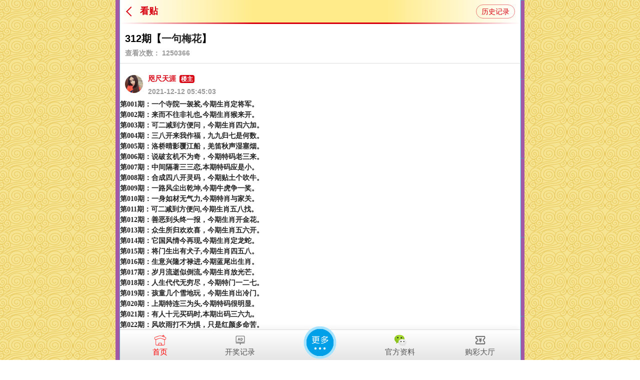

--- FILE ---
content_type: text/html; charset=utf-8
request_url: http://88676.cc/index.php/Home/News/topic/id/30.html
body_size: 16610
content:
<!DOCTYPE html>
<html lang="en">
  
  <head>
    <meta http-equiv="Content-Type" content="text/html; charset=UTF-8">
    <meta name="viewport" content="width=device-width, user-scalable=no, initial-scale=1.0, maximum-scale=1.0, minimum-scale=1.0">
    <meta name="applicable-device" content="mobile">
    <meta name="apple-mobile-web-app-capable" content="yes">
    <meta name="apple-mobile-web-app-status-bar-style" content="black">
    <meta http-equiv="X-UA-Compatible" content="ie=edge">
    <script type="text/javascript" src="/Public/home/js/adminjquery.js"></script>
    <script type="text/javascript" src="/Public/home/js/comment.js"></script>
    <title>【一句梅花】_诸葛神算388589.com</title>
    <meta name="description" content="388589.com诸葛神算|最早发布开奖结果|开奖记录|六合彩资料|澳门六合|澳门六合彩开奖记录|统计开奖结果|最快开奖|特 码历史记录|六合彩|六合彩开奖|六合彩报码|六合彩开奖结果|六合彩开奖现场|六合彩开奖最齐全的结果全年历史记录|最快开奖结果">
    <meta name="keywords" content="388589.com诸葛神算|最早发布开奖结果|开奖记录澳门开奖现场直播|388589.com诸葛神算|澳门马会开奖结果|六合彩资料|澳门六合彩开 奖结果|六合彩图库|生肖买马资料|提供开奖记录查询等大型综合买马新闻文字报道网站"></head>
  <link href="/Public/home/css/style.css" rel="stylesheet" type="text/css">
  <link href="/Public/home/css/plthread.css" rel="stylesheet" type="text/css"></head>
<script type="text/javascript" src="http://388589.com/ziliao/00qishu.js" charset="gb2312"></script>
  <body>
    <div class="cgi-tan-box-container" id="tipDialogContainer">
      <div class="cgi-tan-box">
        <div class="cgi-tan-content" id="tipDialogContainerInfo"></div>
      </div>
    </div>
    <link href="/Public/home/css/kj.css" rel="stylesheet" type="text/css">
    <style>


.cgi-foot-blank { height: 70px; clear: both; overflow: hidden;}
.cgi-foot-links { width: 100%; max-width: 800px; height: 60px; border-top: solid 1px #ddd; box-shadow:0 -4px 10px rgba(0, 0, 0, 0.05);  background: #fff; background-image:linear-gradient(to top, #e5e5e5, #fff); position: fixed; bottom: 0; z-index: 1000;}
@media screen and (min-width:800px){ 
.cgi-foot-links { left: 50%; margin-left: -400px;}
.cgi-foot-more { left: 50%; margin-left: -400px;}
.cgi-pl-quick{ left: 50%; margin-left: -400px;}
}
.cgi-foot-links ul {}
.cgi-foot-links ul li { float: left; width: 20%; text-align: center;}
.cgi-foot-links ul li a { font-size: 15px; color: #555;}
.cgi-foot-links ul li a.hover { color: #f00;}
.cgi-foot-links ul li a:hover { text-decoration: none; color: #f00;}
.cgi-foot-links ul li a span { height: 34px; display: block;}
.cgi-foot-links ul li a span.cfl1 { background: url(/Public/home/images/cfl1.png) 50% 8px no-repeat; background-size: auto 25px;}
.cgi-foot-links ul li a span.cfl2 { background: url(/Public/home/images/cfl-ad.png) 50% 8px no-repeat; background-size: auto 25px;}
.cgi-foot-links ul li a span.cfl3 { background: url(/Public/home/images/cfl-wx.png) 50% 8px no-repeat; background-size: auto 25px;}
.cgi-foot-links ul li a span.cfl4 { background: url(/Public/home/images/cfl-cai.png) 50% 8px no-repeat; background-size: auto 25px;}
.cgi-foot-links ul li a.hover span.cfl1 { background: url(/Public/home/images/cfl1-2.png) 50% 8px no-repeat; background-size: auto 25px;}
.cgi-foot-links ul li a.hover span.cfl2 { background: url(/Public/home/images/cfl-ad-2.png) 50% 8px no-repeat; background-size: auto 25px;}
.cgi-foot-links ul li a.hover span.cfl3 { background: url(/Public/home/images/cfl-wx-2.png) 50% 8px no-repeat; background-size: auto 25px;}
.cgi-foot-links ul li a.hover span.cfl4 { background: url(/Public/home/images/cfl-cai-2.png) 50% 8px no-repeat; background-size: auto 25px;}
.cgi-foot-links ul li a:hover span.cfl1 { background: url(/Public/home/images/cfl1-2.png) 50% 8px no-repeat; background-size: auto 25px;}
.cgi-foot-links ul li a:hover span.cfl2 { background: url(/Public/home/images/cfl-ad-2.png) 50% 8px no-repeat; background-size: auto 25px;}
.cgi-foot-links ul li a:hover span.cfl3 { background: url(/Public/home/images/cfl-wx-2.png) 50% 8px no-repeat; background-size: auto 25px;}
.cgi-foot-links ul li a:hover span.cfl4 { background: url(/Public/home/images/cfl-cai-2.png) 50% 8px no-repeat; background-size: auto 25px;}
.cgi-foot-links ul li.cfl-more { width: 20%; height: 60px; display: block; position: relative;}
.cgi-foot-links ul li.cfl-more a { width: 70px; height: 70px; line-height: 70px; background: url(/Public/home/images/cfl-more.png) center center no-repeat; background-size: 100%; border-radius: 35px; display: block; position: absolute; bottom: 0px; left: 50%; margin-left: -35px; overflow: hidden; text-indent: -999999px;}

.cgi-foot-more { width: 100%; max-width: 800px; position: fixed; bottom: 60px; z-index: 999; padding: 5px 0; font-size: 14px; text-align: center; background: rgba(0,0,0,0.7);display:none;}
.cgi-foot-more ul {}
.cgi-foot-more ul li { float: left; width: 20%;}
.cgi-foot-more ul li a { height: 30px; line-height: 30px; color: #fff; display: block;}

</style>
<div class="cgi-foot-links">
	<ul class="clearfix">
        <li><a id="fixedNavIndex" href="/" target="_blank" class="hover"><span class="cfl1"></span>首页</a></li>
        <li><a id="fixedNavKjZs" href="https://https.558849.vip/Zs/index.html" target="_blank"><span class="cfl2"></span>开奖记录</a></li>
        <li class="cfl-more"><a href="javascript:toggleCgiFootMore();">更多</a></li>
        <li><a id="fixedNavKjZl" href="https://https.000549.site/#388589" target="_blank"><span class="cfl3"></span>官方资料</a></li>
        <li><a id="fixedNavTk" href="https://j.000549.vip/url.html" target="_blank"><span class="cfl4"></span>购彩大厅</a></li>
    </ul>
</div>
<div class="cgi-foot-more" id="cgiFootMore">
	<ul class="clearfix">

<li><a href="../../../../" target="blank"><span style="font-weight: 700"><span style="font-size: 12pt">
<span style="color:#003399;background-color:#FFE500;"><span class="belink">诸葛神算</span></span></span></span></a></li>
           

<li><a href="https://wwwamlhczb.com/" target="_blank">开奖直播</a></li><li><a href="https://wwwtk123456.com/#558849" target="_blank">澳彩图库</a></li><li><a href="https://88.868510.com/#558849" target="_blank">六合彩导航</a></li><li><a href="https://www.448849.site/#558849" target="_blank">红姐工作室</a></li><li><a href="https://https.887739.site/#558849" target="_blank">单刀赴会</a></li><li><a href="https://https.000549.site/#558849" target="_blank">一点红网</a></li><li><a href="https://https.800778.site/#558849" target="_blank">牛魔王网</a></li><li><a href="https://https.900668.site/#558849" target="_blank">凤凰阁网</a></li><li><a href="https://https.770049.site/#558849" target="_blank">彩民网</a></li><li><a href="https://https.118867.site/#558849" target="_blank">牛大仙网</a></li><li><a href="https://https.999368.site/#558849" target="_blank">理财六合</a></li><li><a href="https://https.886639.site/#558849" target="_blank">幺幺八网</a></li><li><a href="https://https.666978.site/#558849" target="_blank">陈教授网</a></li><li><a href="https://https.338847.site/#558849" target="_blank">百晓生网</a></li><li><a href="https://https.335568.site/#558849" target="_blank">六合马神</a></li><li><a href="https://https.800998.site/#558849" target="_blank">光头强网</a></li><li><a href="https://https.886638.site/#558849" target="_blank">今日头条</a></li><li><a href="https://https.338846.site/#558849" target="_blank">东成西就</a></li><li><a href="https://https.339938.site/#558849" target="_blank">女人味网</a></li><li><a href="https://www.153789.site/#558849" target="_blank">摇钱树网</a></li><li><a href="https://www.111249.site/#558849" target="_blank">大赢家网</a></li><li><a href="https://www.176345.site/#558849" target="_blank">九龙阁网</a></li><li><a href="https://https.886636.site/#558849" target="_blank">德云社网</a></li><li><a href="https://https.335547.site/#558849" target="_blank">管家婆网</a></li><li><a href="https://https.336658.site/#558849" target="_blank">铁算盘网</a></li><li><a href="https://https.335546.site/#558849" target="_blank">澳门富翁</a></li><li><a href="https://https.669938.site/#558849" target="_blank">澳门红姐</a></li><li><a href="https://https.889968.site/#558849" target="_blank">澳门富婆</a></li><li><a href="https://https.119989.site/#558849" target="_blank">澳门富豪</a></li><li><a href="https://https.886637.site/#558849" target="_blank">六合赌船</a></li><li><a href="https://www668809.com/#558849" target="_blank">火凤凰</a></li><li><a href="https://586123.site/#558849" target="_blank">状元红</a></li><li><a href="https://www.195789.site/#558849" target="_blank">彩霸王</a></li><li><a href=" https://www.008895.site/#558849" target="_blank">澳门论坛</a></li><li><a href="https://https.888969.site/#558849" target="_blank">百乐门 </a></li><li><a href="https://www.318567.site/#558849" target="_blank">任我发</a></li><li><a href="https://www.198456.site/#558849" target="_blank">澳门彩票网</a></li><li><a href="https://https.886689.site/#558849" target="_blank">旺角论坛 </a></li><li><a href="http://www665109.com/#558849" target="_blank">黄鹤楼</a></li><li><a href="https://www.008857.site/#558849" target="_blank">鬼谷子</a></li><li><a href="https://www.005538.site/#558849" target="_blank">八仙过海</a></li><li><a href="https://www.118836.site/#558849" target="_blank">金财神</a></li><li><a href="https://www.118837.site/#558849" target="_blank">花仙子</a></li><li><a href="https://www.111349.site/#558849" target="_blank">水果奶奶</a></li><li><a href="https://https.100588.site/#3666777" target="_blank">小鱼儿</a></li><li><a href="https://www519666.com/#558849" target="_blank">黄大仙</a></li><li><a href="https://https.338848.site/#558849" target="_blank">老顽童</a></li><li><a href="https://https.335545.site/#558849" target="_blank">神算子</a></li><li><a href="https://https.335548.site/#558849" target="_blank">奇人七屋</a></li><li><a href="https://www675858.com/#558849" target="_blank">彩民之家</a></li><li><a href="https://www799123.com#558849" target="_blank">百万文字网</a></li><li><a href="https://www.26470011.com/lotteryInformation" target="_blank">幸运彩票</a></li><li><a href=" https://https.000549.site/#558849" target="_blank">一肖一码</a></li><li><a href="https://https.666978.site/" target="_blank">平特一肖</a></li><li><a href="https://www.448849.site/#558849" target="_blank">四肖八码</a></li><li><a href="https://https.770049.site/" target="_blank">六肖中特</a></li><li><a href="" target="_blank">------------------</a></li><li><a href="" target="_blank">以上澳门站</a></li><li><a href="" target="_blank">------------------</a></li><li><a href="" target="_blank">以下香港站</a></li><li><a href="" target="_blank">------------------</a></li><li><a href=" http://www7008888.net/#558849" target="_blank">赛马会图库</a></li><li><a href=" http://www8854321.com/#558849" target="_blank">开奖记录</a></li><li><a href="https://https.885589.site/#558849" target="_blank">迪士尼</a></li><li><a href="https://https.001189.site/" target="_blank">苍老师</a></li><li><a href="https://https.003318.site/#558849" target="_blank">抖音视频</a></li><li><a href="http://www2828888.com/#558849" target="_blank">微信论坛</a></li><li><a href="https://https.229918.site/" target="_blank">惠泽社群</a></li><li><a href="https://https.331178.site/#558849" target="_blank">九龙赛马</a></li><li><a href="https://https.338836.site/#558849" target="_blank">六合资讯</a></li><li><a href="https://www.152789.site/#558849" target="_blank">神算天师</a></li><li><a href="https://https.222368.site/#558849" target="_blank">香港挂牌</a></li><li><a href="https://https.195456.site/#558849" target="_blank">王中王</a></li><li><a href="https://https.178456.site/#558849" target="_blank">寅虎论坛</a></li><li><a href="https://www669901.com/#558849" target="_blank">老钱庄</a></li><li><a href="https://https.551456.site/#558849" target="_blank">六合宝典</a></li><li><a href="https://https.169567.site/#558849" target="_blank">济公论坛</a></li><li><a href="https://https.172123.site/#558849" target="_blank">赢未来</a></li><li><a href="https://https.248678.site/#558849" target="_blank">六合公式</a></li><li><a href="https://https.124678.site/#558849" target="_blank">跑狗论坛</a></li><li><a href="https://https.145789.site/#558849" target="_blank">新铁算盘</a></li><li><a href="https://https.194789.site/#558849" target="_blank">江小白</a></li><li><a href="https://https.968789.site/#558849" target="_blank">白小姐</a></li><li><a href="http://www7777567.com/#558849" target="_blank">彩票之家</a></li><li><a href="https://https.964333.site/#558849" target="_blank">大话西游</a></li>  

 
<li><a href="" target="blank"> </a></li>
<li><a href="" target="blank"> </a></li>
      
    </ul>
</div>
    <script>function toggleCgiFootMore() {
        $("#cgiFootMore").toggle();
      }</script>
    <div class="cgi-body">
      <header class="cgi-head">
        <a class="icon-back" href="/" target="black"></a>
        <span class="cgi-head-tit">看贴</span>
        <a href="/index.php/Home/User/history.html" class="cgi-head-btn" target="_blank">历史记录</a></header>
   
      <div class="cgi-tit">
        <strong style='font-weight: 700'>
        <h1><script>document.write(stxlwx2)</script>期【<span style="color:#222222;font-family:&quot;font-size:15.6px;font-weight:700;background-color:#F8F8F8;">一句梅花</span>】</h1>
        <p class="clearfix">
          <span class="cgi-tit-num">查看次数：
            <font id="viewcount">1250366</font></span>
        </p></strong> 
      </div>
      <div class="cgi-info">
        <strong style='font-weight: 700'>
        <dl class="clearfix">
          <dt>
            <img src="/Public/home/images/4.jpg"></dt>
          <dd>
            <h4 class="cgi-info-author">咫尺天涯              <span class="u-badge">楼主</span></h4>
            <p class="cgi-info-time">2021-12-12 05:45:03</p></dd>
        </dl> </strong> 
      </div>
      <strong style='font-weight: 700'>
      <div class="in-con"><span style="white-space:normal;color:#222222;font-family:&quot;background-color:#FFFFFF;font-size:14.56px;">第001期：一个寺院一袈裟,今期生肖定将军。</span><br style="white-space:normal;color:#222222;font-family:&quot;background-color:#FFFFFF;font-size:14.56px;" />
<span style="white-space:normal;color:#222222;font-family:&quot;background-color:#FFFFFF;font-size:14.56px;">第002期：来而不往非礼也,今期生肖猴来开。</span><br style="white-space:normal;color:#222222;font-family:&quot;background-color:#FFFFFF;font-size:14.56px;" />
<span style="white-space:normal;color:#222222;font-family:&quot;background-color:#FFFFFF;font-size:14.56px;">第003期：可二减到方便问，今期生肖四六加。</span><br style="white-space:normal;color:#222222;font-family:&quot;background-color:#FFFFFF;font-size:14.56px;" />
<span style="white-space:normal;color:#222222;font-family:&quot;background-color:#FFFFFF;font-size:14.56px;">第004期：三八开来我作福，九九归七是何数。</span><br style="white-space:normal;color:#222222;font-family:&quot;background-color:#FFFFFF;font-size:14.56px;" />
<span style="white-space:normal;color:#222222;font-family:&quot;background-color:#FFFFFF;font-size:14.56px;">第005期：洛桥晴影覆江船，羌笛秋声湿塞烟。</span><br style="white-space:normal;color:#222222;font-family:&quot;background-color:#FFFFFF;font-size:14.56px;" />
<span style="white-space:normal;color:#222222;font-family:&quot;background-color:#FFFFFF;font-size:14.56px;">第006期：说破玄机不为奇，今期特码老三来。</span><br style="white-space:normal;color:#222222;font-family:&quot;background-color:#FFFFFF;font-size:14.56px;" />
<span style="white-space:normal;color:#222222;font-family:&quot;background-color:#FFFFFF;font-size:14.56px;">第007期：中间隔著三三恋,本期特码应是小。</span><br style="white-space:normal;color:#222222;font-family:&quot;background-color:#FFFFFF;font-size:14.56px;" />
<span style="white-space:normal;color:#222222;font-family:&quot;background-color:#FFFFFF;font-size:14.56px;">第008期：合成四八开灵码，今期贴土个吹牛。</span><br style="white-space:normal;color:#222222;font-family:&quot;background-color:#FFFFFF;font-size:14.56px;" />
<span style="white-space:normal;color:#222222;font-family:&quot;background-color:#FFFFFF;font-size:14.56px;">第009期：一路风尘出乾坤,今期牛虎争一奖。</span><br style="white-space:normal;color:#222222;font-family:&quot;background-color:#FFFFFF;font-size:14.56px;" />
<span style="white-space:normal;color:#222222;font-family:&quot;background-color:#FFFFFF;font-size:14.56px;">第010期：一身如材无气力,今期特肖与家关。</span><br style="white-space:normal;color:#222222;font-family:&quot;background-color:#FFFFFF;font-size:14.56px;" />
<span style="white-space:normal;color:#222222;font-family:&quot;background-color:#FFFFFF;font-size:14.56px;">第011期：可二减到方便问,今期生肖五八找。</span><br style="white-space:normal;color:#222222;font-family:&quot;background-color:#FFFFFF;font-size:14.56px;" />
<span style="white-space:normal;color:#222222;font-family:&quot;background-color:#FFFFFF;font-size:14.56px;">第012期：善恶到头终一报，今期生肖开金花。</span><br style="white-space:normal;color:#222222;font-family:&quot;background-color:#FFFFFF;font-size:14.56px;" />
<span style="white-space:normal;color:#222222;font-family:&quot;background-color:#FFFFFF;font-size:14.56px;">第013期：众生所归欢欢喜，今期生肖五六开。</span><br style="white-space:normal;color:#222222;font-family:&quot;background-color:#FFFFFF;font-size:14.56px;" />
<span style="white-space:normal;color:#222222;font-family:&quot;background-color:#FFFFFF;font-size:14.56px;">第014期：它国风情今再现,今期生肖定龙蛇。</span><br style="white-space:normal;color:#222222;font-family:&quot;background-color:#FFFFFF;font-size:14.56px;" />
<span style="white-space:normal;color:#222222;font-family:&quot;background-color:#FFFFFF;font-size:14.56px;">第015期：将门生出有犬子,今期生肖四五八。</span><br style="white-space:normal;color:#222222;font-family:&quot;background-color:#FFFFFF;font-size:14.56px;" />
<span style="white-space:normal;color:#222222;font-family:&quot;background-color:#FFFFFF;font-size:14.56px;">第016期：生意兴隆才禄进,今期蓝尾出生肖。</span><br style="white-space:normal;color:#222222;font-family:&quot;background-color:#FFFFFF;font-size:14.56px;" />
<span style="white-space:normal;color:#222222;font-family:&quot;background-color:#FFFFFF;font-size:14.56px;">第017期：岁月流逝似倒流,今期生肖放光芒。</span><br style="white-space:normal;color:#222222;font-family:&quot;background-color:#FFFFFF;font-size:14.56px;" />
<span style="white-space:normal;color:#222222;font-family:&quot;background-color:#FFFFFF;font-size:14.56px;">第018期：人生代代无穷尽，今期特门一二七。</span><br style="white-space:normal;color:#222222;font-family:&quot;background-color:#FFFFFF;font-size:14.56px;" />
<span style="white-space:normal;color:#222222;font-family:&quot;background-color:#FFFFFF;font-size:14.56px;">第019期：孩童几个雪地玩，今期生肖出冷门。</span><br style="white-space:normal;color:#222222;font-family:&quot;background-color:#FFFFFF;font-size:14.56px;" />
<span style="white-space:normal;color:#222222;font-family:&quot;background-color:#FFFFFF;font-size:14.56px;">第020期：上期特连三为头,今期特码很明显。</span><br style="white-space:normal;color:#222222;font-family:&quot;background-color:#FFFFFF;font-size:14.56px;" />
<span style="white-space:normal;color:#222222;font-family:&quot;background-color:#FFFFFF;font-size:14.56px;">第021期：有人十元买码时,本期出码三六九。</span><br style="white-space:normal;color:#222222;font-family:&quot;background-color:#FFFFFF;font-size:14.56px;" />
<span style="white-space:normal;color:#222222;font-family:&quot;background-color:#FFFFFF;font-size:14.56px;">第022期：风吹雨打不为惧，只是红颜多命苦。</span><br style="white-space:normal;color:#222222;font-family:&quot;background-color:#FFFFFF;font-size:14.56px;" />
<span style="white-space:normal;color:#222222;font-family:&quot;background-color:#FFFFFF;font-size:14.56px;">第023期：曹丕乘乱纳甄氏，郭嘉遗计定辽东。</span><br style="white-space:normal;color:#222222;font-family:&quot;background-color:#FFFFFF;font-size:14.56px;" />
<span style="white-space:normal;color:#222222;font-family:&quot;background-color:#FFFFFF;font-size:14.56px;">第024期：连三卡斯基擦到，今期红绿中特码。</span><br style="white-space:normal;color:#222222;font-family:&quot;background-color:#FFFFFF;font-size:14.56px;" />
<span style="white-space:normal;color:#222222;font-family:&quot;background-color:#FFFFFF;font-size:14.56px;">第025期：一杯更进将军酒，今期生肖猴来开。</span><br style="white-space:normal;color:#222222;font-family:&quot;background-color:#FFFFFF;font-size:14.56px;" />
<span style="white-space:normal;color:#222222;font-family:&quot;background-color:#FFFFFF;font-size:14.56px;">第026期：生死存亡一线中,今期生肖二三来。</span><br style="white-space:normal;color:#222222;font-family:&quot;background-color:#FFFFFF;font-size:14.56px;" />
<span style="white-space:normal;color:#222222;font-family:&quot;background-color:#FFFFFF;font-size:14.56px;">第027期：春城无处不开花，今期有防四五开。</span><br style="white-space:normal;color:#222222;font-family:&quot;background-color:#FFFFFF;font-size:14.56px;" />
<span style="white-space:normal;color:#222222;font-family:&quot;background-color:#FFFFFF;font-size:14.56px;">第028期：趁人之危吼三门，今期红波行大运。</span><br style="white-space:normal;color:#222222;font-family:&quot;background-color:#FFFFFF;font-size:14.56px;" />
<span style="white-space:normal;color:#222222;font-family:&quot;background-color:#FFFFFF;font-size:14.56px;">第029期：烟消云散双不见，屈指可数一二三。</span><br style="white-space:normal;color:#222222;font-family:&quot;background-color:#FFFFFF;font-size:14.56px;" />
<span style="white-space:normal;color:#222222;font-family:&quot;background-color:#FFFFFF;font-size:14.56px;">第030期：得寸直尺贪不厌,今期生肖羊称虎。</span><br style="white-space:normal;color:#222222;font-family:&quot;background-color:#FFFFFF;font-size:14.56px;" />
<span style="white-space:normal;color:#222222;font-family:&quot;background-color:#FFFFFF;font-size:14.56px;">第031期：罗帷锈被卧春风，无底洞里一大人。</span><br style="white-space:normal;color:#222222;font-family:&quot;background-color:#FFFFFF;font-size:14.56px;" />
<span style="white-space:normal;color:#222222;font-family:&quot;background-color:#FFFFFF;font-size:14.56px;">第032期：如果送經渡衆心，今期生肖放光芒。</span><br style="white-space:normal;color:#222222;font-family:&quot;background-color:#FFFFFF;font-size:14.56px;" />
<span style="white-space:normal;color:#222222;font-family:&quot;background-color:#FFFFFF;font-size:14.56px;">第033期：陇山鹦鹉能言语，为报闺人数寄书。</span><br style="white-space:normal;color:#222222;font-family:&quot;background-color:#FFFFFF;font-size:14.56px;" />
<span style="white-space:normal;color:#222222;font-family:&quot;background-color:#FFFFFF;font-size:14.56px;">第034期：生意兴隆才禄进，今期慧眼识英雄。</span><br style="white-space:normal;color:#222222;font-family:&quot;background-color:#FFFFFF;font-size:14.56px;" />
<span style="white-space:normal;color:#222222;font-family:&quot;background-color:#FFFFFF;font-size:14.56px;">第035期：春夏秋冬都平安,今期红波行大运。</span><br style="white-space:normal;color:#222222;font-family:&quot;background-color:#FFFFFF;font-size:14.56px;" />
<span style="white-space:normal;color:#222222;font-family:&quot;background-color:#FFFFFF;font-size:14.56px;">第036期：买上买下不是牛，今期生肖开银花。</span><br style="white-space:normal;color:#222222;font-family:&quot;background-color:#FFFFFF;font-size:14.56px;" />
<span style="white-space:normal;color:#222222;font-family:&quot;background-color:#FFFFFF;font-size:14.56px;">第037期：有去无来是四二,今期特码羊狗在。</span><br style="white-space:normal;color:#222222;font-family:&quot;background-color:#FFFFFF;font-size:14.56px;" />
<span style="white-space:normal;color:#222222;font-family:&quot;background-color:#FFFFFF;font-size:14.56px;">第038期：一字之机将军出,今期生肖旺东西。</span><br style="white-space:normal;color:#222222;font-family:&quot;background-color:#FFFFFF;font-size:14.56px;" />
<span style="white-space:normal;color:#222222;font-family:&quot;background-color:#FFFFFF;font-size:14.56px;">第039期：运转乾坤化吉祥,今期特码开本期。</span><br style="white-space:normal;color:#222222;font-family:&quot;background-color:#FFFFFF;font-size:14.56px;" />
<span style="white-space:normal;color:#222222;font-family:&quot;background-color:#FFFFFF;font-size:14.56px;">第040期：強將手語彈一五,今期之数中特码。</span><br style="white-space:normal;color:#222222;font-family:&quot;background-color:#FFFFFF;font-size:14.56px;" />
<span style="white-space:normal;color:#222222;font-family:&quot;background-color:#FFFFFF;font-size:14.56px;">第041期：十全十美司马郎，今期生肖一三开。</span><br style="white-space:normal;color:#222222;font-family:&quot;background-color:#FFFFFF;font-size:14.56px;" />
<span style="white-space:normal;color:#222222;font-family:&quot;background-color:#FFFFFF;font-size:14.56px;">第042期：希望子女变龙凤，可怜天下父母心。</span><br style="white-space:normal;color:#222222;font-family:&quot;background-color:#FFFFFF;font-size:14.56px;" />
<span style="white-space:normal;color:#222222;font-family:&quot;background-color:#FFFFFF;font-size:14.56px;">第043期：端午赤龙跃龙门，今期特码开本期。</span><br style="white-space:normal;color:#222222;font-family:&quot;background-color:#FFFFFF;font-size:14.56px;" />
<span style="white-space:normal;color:#222222;font-family:&quot;background-color:#FFFFFF;font-size:14.56px;">第044期：幽谷猛啸气雄高，今期生肖找荷花。</span><br style="white-space:normal;color:#222222;font-family:&quot;background-color:#FFFFFF;font-size:14.56px;" />
<span style="white-space:normal;color:#222222;font-family:&quot;background-color:#FFFFFF;font-size:14.56px;">第045期：观音院僧谋宝贝，黑风山怪窃袈裟。</span><br style="white-space:normal;color:#222222;font-family:&quot;background-color:#FFFFFF;font-size:14.56px;" />
<span style="white-space:normal;color:#222222;font-family:&quot;background-color:#FFFFFF;font-size:14.56px;">第046期：机率之中藏玄机，今期特码十盯开。</span><br style="white-space:normal;color:#222222;font-family:&quot;background-color:#FFFFFF;font-size:14.56px;" />
<span style="white-space:normal;color:#222222;font-family:&quot;background-color:#FFFFFF;font-size:14.56px;">第047期：逢到一数定三九，今期生肖出英雄。</span><br style="white-space:normal;color:#222222;font-family:&quot;background-color:#FFFFFF;font-size:14.56px;" />
<span style="white-space:normal;color:#222222;font-family:&quot;background-color:#FFFFFF;font-size:14.56px;">第048期：使君相思两不见，今期生肖在一头。</span><br style="white-space:normal;color:#222222;font-family:&quot;background-color:#FFFFFF;font-size:14.56px;" />
<span style="white-space:normal;color:#222222;font-family:&quot;background-color:#FFFFFF;font-size:14.56px;">第049期：同是天涯沦落人,今期红绿中特码。</span><br style="white-space:normal;color:#222222;font-family:&quot;background-color:#FFFFFF;font-size:14.56px;" />
<span style="white-space:normal;color:#222222;font-family:&quot;background-color:#FFFFFF;font-size:14.56px;">第050期：十首当年有旧词，唱青歌翠儿无遗。</span><br style="white-space:normal;color:#222222;font-family:&quot;background-color:#FFFFFF;font-size:14.56px;" />
<span style="white-space:normal;color:#222222;font-family:&quot;background-color:#FFFFFF;font-size:14.56px;">第051期：喜新厌旧寻欢娱，今期生肖出在火。</span><br style="white-space:normal;color:#222222;font-family:&quot;background-color:#FFFFFF;font-size:14.56px;" />
<span style="white-space:normal;color:#222222;font-family:&quot;background-color:#FFFFFF;font-size:14.56px;">第052期：人在异乡心在家,今期有防四五开。</span><br style="white-space:normal;color:#222222;font-family:&quot;background-color:#FFFFFF;font-size:14.56px;" />
<span style="white-space:normal;color:#222222;font-family:&quot;background-color:#FFFFFF;font-size:14.56px;">第053期：刘玄德携民渡江，赵子龙单骑救主。</span><br style="white-space:normal;color:#222222;font-family:&quot;background-color:#FFFFFF;font-size:14.56px;" />
<span style="white-space:normal;color:#222222;font-family:&quot;background-color:#FFFFFF;font-size:14.56px;">第054期：一发千钧二三数，一七双数来二四。</span><br style="white-space:normal;color:#222222;font-family:&quot;background-color:#FFFFFF;font-size:14.56px;" />
<span style="white-space:normal;color:#222222;font-family:&quot;background-color:#FFFFFF;font-size:14.56px;">第055期：十三学得武艺成,今期生肖出冷门。</span><br style="white-space:normal;color:#222222;font-family:&quot;background-color:#FFFFFF;font-size:14.56px;" />
<span style="white-space:normal;color:#222222;font-family:&quot;background-color:#FFFFFF;font-size:14.56px;">第056期：离开角色考虑四，本期特码应开双。</span><br style="white-space:normal;color:#222222;font-family:&quot;background-color:#FFFFFF;font-size:14.56px;" />
<span style="white-space:normal;color:#222222;font-family:&quot;background-color:#FFFFFF;font-size:14.56px;">第057期：如入宝山空手回,今期生肖在北边。</span><br style="white-space:normal;color:#222222;font-family:&quot;background-color:#FFFFFF;font-size:14.56px;" />
<span style="white-space:normal;color:#222222;font-family:&quot;background-color:#FFFFFF;font-size:14.56px;">第058期：黄金定地有玄机,今期生肖找荷花。</span><br style="white-space:normal;color:#222222;font-family:&quot;background-color:#FFFFFF;font-size:14.56px;" />
<span style="white-space:normal;color:#222222;font-family:&quot;background-color:#FFFFFF;font-size:14.56px;">第059期：上期特连三为头，今期六合看四方。</span><br style="white-space:normal;color:#222222;font-family:&quot;background-color:#FFFFFF;font-size:14.56px;" />
<span style="white-space:normal;color:#222222;font-family:&quot;background-color:#FFFFFF;font-size:14.56px;">第060期：会计小算四毒害,今期二尾要看好。</span><br style="white-space:normal;color:#222222;font-family:&quot;background-color:#FFFFFF;font-size:14.56px;" />
<span style="white-space:normal;color:#222222;font-family:&quot;background-color:#FFFFFF;font-size:14.56px;">第061期：画龙点晴我自如，一克容情造乾坤。</span><br style="white-space:normal;color:#222222;font-family:&quot;background-color:#FFFFFF;font-size:14.56px;" />
<span style="white-space:normal;color:#222222;font-family:&quot;background-color:#FFFFFF;font-size:14.56px;">第062期：煙消雲散雙必出,本期开头必有九。</span><br style="white-space:normal;color:#222222;font-family:&quot;background-color:#FFFFFF;font-size:14.56px;" />
<span style="white-space:normal;color:#222222;font-family:&quot;background-color:#FFFFFF;font-size:14.56px;">第063期：一春一秋不开花,今期红波要中彩。</span><br style="white-space:normal;color:#222222;font-family:&quot;background-color:#FFFFFF;font-size:14.56px;" />
<span style="white-space:normal;color:#222222;font-family:&quot;background-color:#FFFFFF;font-size:14.56px;">第064期：喜怒哀乐没一二，今期生肖人人知。</span><br style="white-space:normal;color:#222222;font-family:&quot;background-color:#FFFFFF;font-size:14.56px;" />
<span style="white-space:normal;color:#222222;font-family:&quot;background-color:#FFFFFF;font-size:14.56px;">第065期：上穷碧落下黄泉，今期生肖牛马狗。</span><br style="white-space:normal;color:#222222;font-family:&quot;background-color:#FFFFFF;font-size:14.56px;" />
<span style="white-space:normal;color:#222222;font-family:&quot;background-color:#FFFFFF;font-size:14.56px;">第066期：喜怒哀乐没一二,今日得以歸家去。</span><br style="white-space:normal;color:#222222;font-family:&quot;background-color:#FFFFFF;font-size:14.56px;" />
<span style="white-space:normal;color:#222222;font-family:&quot;background-color:#FFFFFF;font-size:14.56px;">第067期：玄机自在读书人,今期特尾二三七。</span><br style="white-space:normal;color:#222222;font-family:&quot;background-color:#FFFFFF;font-size:14.56px;" />
<span style="white-space:normal;color:#222222;font-family:&quot;background-color:#FFFFFF;font-size:14.56px;">第068期：合单小数玄机到，本期二四合数开。</span><br style="white-space:normal;color:#222222;font-family:&quot;background-color:#FFFFFF;font-size:14.56px;" />
<span style="white-space:normal;color:#222222;font-family:&quot;background-color:#FFFFFF;font-size:14.56px;">第069期：琵琶一曲摧人泪，往事如烟在眼前。</span><br style="white-space:normal;color:#222222;font-family:&quot;background-color:#FFFFFF;font-size:14.56px;" />
<span style="white-space:normal;color:#222222;font-family:&quot;background-color:#FFFFFF;font-size:14.56px;">第070期：非好汉唔敢过岭,本期中奖此中贵。</span><br style="white-space:normal;color:#222222;font-family:&quot;background-color:#FFFFFF;font-size:14.56px;" />
<span style="white-space:normal;color:#222222;font-family:&quot;background-color:#FFFFFF;font-size:14.56px;">第071期：连三卡斯基擦到,今期生肖定牛羊。</span><br style="white-space:normal;color:#222222;font-family:&quot;background-color:#FFFFFF;font-size:14.56px;" />
<span style="white-space:normal;color:#222222;font-family:&quot;background-color:#FFFFFF;font-size:14.56px;">第072期：虚度一一令何得,今期特码给大家。</span><br style="white-space:normal;color:#222222;font-family:&quot;background-color:#FFFFFF;font-size:14.56px;" />
<span style="white-space:normal;color:#222222;font-family:&quot;background-color:#FFFFFF;font-size:14.56px;">第073期：风调雨顺报喜事,今期生肖来得猛。</span><br style="white-space:normal;color:#222222;font-family:&quot;background-color:#FFFFFF;font-size:14.56px;" />
<span style="white-space:normal;color:#222222;font-family:&quot;background-color:#FFFFFF;font-size:14.56px;">第074期：血泪交和滋淋淋，今期道人出难题。</span><br style="white-space:normal;color:#222222;font-family:&quot;background-color:#FFFFFF;font-size:14.56px;" />
<span style="white-space:normal;color:#222222;font-family:&quot;background-color:#FFFFFF;font-size:14.56px;">第075期：将军君王美人伴,今期特码猜双肖。</span><br style="white-space:normal;color:#222222;font-family:&quot;background-color:#FFFFFF;font-size:14.56px;" />
<span style="white-space:normal;color:#222222;font-family:&quot;background-color:#FFFFFF;font-size:14.56px;">第076期：狗食月儿难下咽，原来嫦娥在作怪。</span><br style="white-space:normal;color:#222222;font-family:&quot;background-color:#FFFFFF;font-size:14.56px;" />
<span style="white-space:normal;color:#222222;font-family:&quot;background-color:#FFFFFF;font-size:14.56px;">第077期：摆开队伍交与战，今期灵码地上找。</span><br style="white-space:normal;color:#222222;font-family:&quot;background-color:#FFFFFF;font-size:14.56px;" />
<span style="white-space:normal;color:#222222;font-family:&quot;background-color:#FFFFFF;font-size:14.56px;">第078期：子午相冲见零码，今期生肖旺东西。</span><br style="white-space:normal;color:#222222;font-family:&quot;background-color:#FFFFFF;font-size:14.56px;" />
<span style="white-space:normal;color:#222222;font-family:&quot;background-color:#FFFFFF;font-size:14.56px;">第079期：农家无收怨牛马，本期特码应是小。</span><br style="white-space:normal;color:#222222;font-family:&quot;background-color:#FFFFFF;font-size:14.56px;" />
<span style="white-space:normal;color:#222222;font-family:&quot;background-color:#FFFFFF;font-size:14.56px;">第080期：称心如意七字码，今期生肖东北方。</span><br style="white-space:normal;color:#222222;font-family:&quot;background-color:#FFFFFF;font-size:14.56px;" />
<span style="white-space:normal;color:#222222;font-family:&quot;background-color:#FFFFFF;font-size:14.56px;">第081期：不知横财何时发，今期生肖实难猜。</span><br style="white-space:normal;color:#222222;font-family:&quot;background-color:#FFFFFF;font-size:14.56px;" />
<span style="white-space:normal;color:#222222;font-family:&quot;background-color:#FFFFFF;font-size:14.56px;">第082期：蔡夫人议献荆州，诸葛亮火烧新野。</span><br style="white-space:normal;color:#222222;font-family:&quot;background-color:#FFFFFF;font-size:14.56px;" />
<span style="white-space:normal;color:#222222;font-family:&quot;background-color:#FFFFFF;font-size:14.56px;">第083期：春夏秋冬都平安，今期六合有玄机。</span><br style="white-space:normal;color:#222222;font-family:&quot;background-color:#FFFFFF;font-size:14.56px;" />
<span style="white-space:normal;color:#222222;font-family:&quot;background-color:#FFFFFF;font-size:14.56px;">第084期：彩民今期看好双,今期特码找牛马。</span><br style="white-space:normal;color:#222222;font-family:&quot;background-color:#FFFFFF;font-size:14.56px;" />
<span style="white-space:normal;color:#222222;font-family:&quot;background-color:#FFFFFF;font-size:14.56px;">第085期：完壁归赵功圆满，龙门难登二四五。</span><br style="white-space:normal;color:#222222;font-family:&quot;background-color:#FFFFFF;font-size:14.56px;" />
<span style="white-space:normal;color:#222222;font-family:&quot;background-color:#FFFFFF;font-size:14.56px;">第086期：命里有时终须有,今期特尾二三七。</span><br style="white-space:normal;color:#222222;font-family:&quot;background-color:#FFFFFF;font-size:14.56px;" />
<span style="white-space:normal;color:#222222;font-family:&quot;background-color:#FFFFFF;font-size:14.56px;">第087期：刑中有木生可旺,今期生肖羊称虎。</span><br style="white-space:normal;color:#222222;font-family:&quot;background-color:#FFFFFF;font-size:14.56px;" />
<span style="white-space:normal;color:#222222;font-family:&quot;background-color:#FFFFFF;font-size:14.56px;">第088期：却是内人争意切，六宫罗袖一时招。</span><br style="white-space:normal;color:#222222;font-family:&quot;background-color:#FFFFFF;font-size:14.56px;" />
<span style="white-space:normal;color:#222222;font-family:&quot;background-color:#FFFFFF;font-size:14.56px;">第089期：君子不夺人之好,今期生肖三十开。</span><br style="white-space:normal;color:#222222;font-family:&quot;background-color:#FFFFFF;font-size:14.56px;" />
<span style="white-space:normal;color:#222222;font-family:&quot;background-color:#FFFFFF;font-size:14.56px;">第090期：一一开出特与平,今期生肖六七加。</span><br style="white-space:normal;color:#222222;font-family:&quot;background-color:#FFFFFF;font-size:14.56px;" />
<span style="white-space:normal;color:#222222;font-family:&quot;background-color:#FFFFFF;font-size:14.56px;">第091期：四书五经读一世，无也不入小人到。</span><br style="white-space:normal;color:#222222;font-family:&quot;background-color:#FFFFFF;font-size:14.56px;" />
<span style="white-space:normal;color:#222222;font-family:&quot;background-color:#FFFFFF;font-size:14.56px;">第092期：不知落日谁相送，魂断千条与万条。</span><br style="white-space:normal;color:#222222;font-family:&quot;background-color:#FFFFFF;font-size:14.56px;" />
<span style="white-space:normal;color:#222222;font-family:&quot;background-color:#FFFFFF;font-size:14.56px;">第093期：合中有生生旺木,今期特码土中金。</span><br style="white-space:normal;color:#222222;font-family:&quot;background-color:#FFFFFF;font-size:14.56px;" />
<span style="white-space:normal;color:#222222;font-family:&quot;background-color:#FFFFFF;font-size:14.56px;">第094期：龙飞凤舞兔中彩，今期六合生肖开。</span><br style="white-space:normal;color:#222222;font-family:&quot;background-color:#FFFFFF;font-size:14.56px;" />
<span style="white-space:normal;color:#222222;font-family:&quot;background-color:#FFFFFF;font-size:14.56px;">第095期：春城无处不开花,今期生肖东北方。</span><br style="white-space:normal;color:#222222;font-family:&quot;background-color:#FFFFFF;font-size:14.56px;" />
<span style="white-space:normal;color:#222222;font-family:&quot;background-color:#FFFFFF;font-size:14.56px;">第096期：香消烛暗四六定,今期生肖一三开。</span><br style="white-space:normal;color:#222222;font-family:&quot;background-color:#FFFFFF;font-size:14.56px;" />
<span style="white-space:normal;color:#222222;font-family:&quot;background-color:#FFFFFF;font-size:14.56px;">第097期：它国风情今再现，本期重码相伴来。</span><br style="white-space:normal;color:#222222;font-family:&quot;background-color:#FFFFFF;font-size:14.56px;" />
<span style="white-space:normal;color:#222222;font-family:&quot;background-color:#FFFFFF;font-size:14.56px;">第098期：不知天意风流处，要与佳人学画眉。</span><br style="white-space:normal;color:#222222;font-family:&quot;background-color:#FFFFFF;font-size:14.56px;" />
<span style="white-space:normal;color:#222222;font-family:&quot;background-color:#FFFFFF;font-size:14.56px;">第099期：踏玻平原芳草绿,今期生肖三七加。</span><br style="white-space:normal;color:#222222;font-family:&quot;background-color:#FFFFFF;font-size:14.56px;" />
<span style="white-space:normal;color:#222222;font-family:&quot;background-color:#FFFFFF;font-size:14.56px;">第100期：春到人间万物苏，今期生肖找金福。</span><br style="white-space:normal;color:#222222;font-family:&quot;background-color:#FFFFFF;font-size:14.56px;" />
<span style="white-space:normal;color:#222222;font-family:&quot;background-color:#FFFFFF;font-size:14.56px;">第101期：欲钱直奔壹贰期，今期红波要中彩。</span><br style="white-space:normal;color:#222222;font-family:&quot;background-color:#FFFFFF;font-size:14.56px;" />
<span style="white-space:normal;color:#222222;font-family:&quot;background-color:#FFFFFF;font-size:14.56px;">第102期：美好良辰客归来，今期六合在未字。</span><br style="white-space:normal;color:#222222;font-family:&quot;background-color:#FFFFFF;font-size:14.56px;" />
<span style="white-space:normal;color:#222222;font-family:&quot;background-color:#FFFFFF;font-size:14.56px;">第103期：恨不相逢未嫁时,今期道人出难题。</span><br style="white-space:normal;color:#222222;font-family:&quot;background-color:#FFFFFF;font-size:14.56px;" />
<span style="white-space:normal;color:#222222;font-family:&quot;background-color:#FFFFFF;font-size:14.56px;">第104期：娉娉袅袅十三佘，今期特门一四七。</span><br style="white-space:normal;color:#222222;font-family:&quot;background-color:#FFFFFF;font-size:14.56px;" />
<span style="white-space:normal;color:#222222;font-family:&quot;background-color:#FFFFFF;font-size:14.56px;">第105期：幽谷猛啸气雄高,今期生肖五六开。</span><br style="white-space:normal;color:#222222;font-family:&quot;background-color:#FFFFFF;font-size:14.56px;" />
<span style="white-space:normal;color:#222222;font-family:&quot;background-color:#FFFFFF;font-size:14.56px;">第106期：披星戴月走忙忙，今期双数必来报。</span><br style="white-space:normal;color:#222222;font-family:&quot;background-color:#FFFFFF;font-size:14.56px;" />
<span style="white-space:normal;color:#222222;font-family:&quot;background-color:#FFFFFF;font-size:14.56px;">第107期：八戒好色归正果，如果送经渡众心。</span><br style="white-space:normal;color:#222222;font-family:&quot;background-color:#FFFFFF;font-size:14.56px;" />
<span style="white-space:normal;color:#222222;font-family:&quot;background-color:#FFFFFF;font-size:14.56px;">第108期：桃花潭水深千尺，今期生肖在北边。</span><br style="white-space:normal;color:#222222;font-family:&quot;background-color:#FFFFFF;font-size:14.56px;" />
<span style="white-space:normal;color:#222222;font-family:&quot;background-color:#FFFFFF;font-size:14.56px;">第109期：桃花潭水深千尺,今期双数必来报。</span><br style="white-space:normal;color:#222222;font-family:&quot;background-color:#FFFFFF;font-size:14.56px;" />
<span style="white-space:normal;color:#222222;font-family:&quot;background-color:#FFFFFF;font-size:14.56px;">第110期：风波亭里满江红，今期特码蓝红色。</span><br style="white-space:normal;color:#222222;font-family:&quot;background-color:#FFFFFF;font-size:14.56px;" />
<span style="white-space:normal;color:#222222;font-family:&quot;background-color:#FFFFFF;font-size:14.56px;">第111期：秀才上京考状元,今期六合生肖开。</span><br style="white-space:normal;color:#222222;font-family:&quot;background-color:#FFFFFF;font-size:14.56px;" />
<span style="white-space:normal;color:#222222;font-family:&quot;background-color:#FFFFFF;font-size:14.56px;">第112期：今日算准二三块，卖掉一半剩一半。</span><br style="white-space:normal;color:#222222;font-family:&quot;background-color:#FFFFFF;font-size:14.56px;" />
<span style="white-space:normal;color:#222222;font-family:&quot;background-color:#FFFFFF;font-size:14.56px;">第113期：恨不相逢未嫁时，今期蓝尾出生肖。</span><br style="white-space:normal;color:#222222;font-family:&quot;background-color:#FFFFFF;font-size:14.56px;" />
<span style="white-space:normal;color:#222222;font-family:&quot;background-color:#FFFFFF;font-size:14.56px;">第114期：趁人之危吼三门,本期特码应看双。</span><br style="white-space:normal;color:#222222;font-family:&quot;background-color:#FFFFFF;font-size:14.56px;" />
<span style="white-space:normal;color:#222222;font-family:&quot;background-color:#FFFFFF;font-size:14.56px;">第115期：青草绿叶布满地，今期生肖二四八。</span><br style="white-space:normal;color:#222222;font-family:&quot;background-color:#FFFFFF;font-size:14.56px;" />
<span style="white-space:normal;color:#222222;font-family:&quot;background-color:#FFFFFF;font-size:14.56px;">第116期：问柳寻花值春宵,今期生肖南方旺。</span><br style="white-space:normal;color:#222222;font-family:&quot;background-color:#FFFFFF;font-size:14.56px;" />
<span style="white-space:normal;color:#222222;font-family:&quot;background-color:#FFFFFF;font-size:14.56px;">第117期：一山难容有二虎，今期生肖六七加。</span><br style="white-space:normal;color:#222222;font-family:&quot;background-color:#FFFFFF;font-size:14.56px;" />
<span style="white-space:normal;color:#222222;font-family:&quot;background-color:#FFFFFF;font-size:14.56px;">第118期：一生清苦没好命，大概生来怒才命。</span><br style="white-space:normal;color:#222222;font-family:&quot;background-color:#FFFFFF;font-size:14.56px;" />
<span style="white-space:normal;color:#222222;font-family:&quot;background-color:#FFFFFF;font-size:14.56px;">第119期：命里有时终须有，今期特码找管家。</span><br style="white-space:normal;color:#222222;font-family:&quot;background-color:#FFFFFF;font-size:14.56px;" />
<span style="white-space:normal;color:#222222;font-family:&quot;background-color:#FFFFFF;font-size:14.56px;">第120期：何惜二八施光明，今期特碼在蛇身。</span><br style="white-space:normal;color:#222222;font-family:&quot;background-color:#FFFFFF;font-size:14.56px;" />
<span style="white-space:normal;color:#222222;font-family:&quot;background-color:#FFFFFF;font-size:14.56px;">第121期：有情才有好风光,今期生肖找牧童。</span><br style="white-space:normal;color:#222222;font-family:&quot;background-color:#FFFFFF;font-size:14.56px;" />
<span style="white-space:normal;color:#222222;font-family:&quot;background-color:#FFFFFF;font-size:14.56px;">第122期：玄机自在读书人，今期特码羊狗在。</span><br style="white-space:normal;color:#222222;font-family:&quot;background-color:#FFFFFF;font-size:14.56px;" />
<span style="white-space:normal;color:#222222;font-family:&quot;background-color:#FFFFFF;font-size:14.56px;">第123期：上穷碧落下黄泉,今期生肖开金花。</span><br style="white-space:normal;color:#222222;font-family:&quot;background-color:#FFFFFF;font-size:14.56px;" />
<span style="white-space:normal;color:#222222;font-family:&quot;background-color:#FFFFFF;font-size:14.56px;">第124期：如果送經渡衆心,今期生肖有金光。</span><br style="white-space:normal;color:#222222;font-family:&quot;background-color:#FFFFFF;font-size:14.56px;" />
<span style="white-space:normal;color:#222222;font-family:&quot;background-color:#FFFFFF;font-size:14.56px;">第125期：花红柳绿任君选,今期特码开四五。</span><br style="white-space:normal;color:#222222;font-family:&quot;background-color:#FFFFFF;font-size:14.56px;" />
<span style="white-space:normal;color:#222222;font-family:&quot;background-color:#FFFFFF;font-size:14.56px;">第126期：家中之物算特肖，本期五八有玄机。</span><br style="white-space:normal;color:#222222;font-family:&quot;background-color:#FFFFFF;font-size:14.56px;" />
<span style="white-space:normal;color:#222222;font-family:&quot;background-color:#FFFFFF;font-size:14.56px;">第127期：东边日出西边雨，早上金黄夕阳红。</span><br style="white-space:normal;color:#222222;font-family:&quot;background-color:#FFFFFF;font-size:14.56px;" />
<span style="white-space:normal;color:#222222;font-family:&quot;background-color:#FFFFFF;font-size:14.56px;">第128期：祢正平裸衣骂贼，吉太医下毒遭刑。</span><br style="white-space:normal;color:#222222;font-family:&quot;background-color:#FFFFFF;font-size:14.56px;" />
<span style="white-space:normal;color:#222222;font-family:&quot;background-color:#FFFFFF;font-size:14.56px;">第129期：五谷丰登庆佳年，六合来到人心喜。</span><br style="white-space:normal;color:#222222;font-family:&quot;background-color:#FFFFFF;font-size:14.56px;" />
<span style="white-space:normal;color:#222222;font-family:&quot;background-color:#FFFFFF;font-size:14.56px;">第130期：双喜临门福星到，今期蓝波行大运。</span><br style="white-space:normal;color:#222222;font-family:&quot;background-color:#FFFFFF;font-size:14.56px;" />
<span style="white-space:normal;color:#222222;font-family:&quot;background-color:#FFFFFF;font-size:14.56px;">第131期：老虎头上扑苍蝇,今期生肖牛马狗。</span><br style="white-space:normal;color:#222222;font-family:&quot;background-color:#FFFFFF;font-size:14.56px;" />
<span style="white-space:normal;color:#222222;font-family:&quot;background-color:#FFFFFF;font-size:14.56px;">第132期：合单之数放心中,今期特码最好找。</span><br style="white-space:normal;color:#222222;font-family:&quot;background-color:#FFFFFF;font-size:14.56px;" />
<span style="white-space:normal;color:#222222;font-family:&quot;background-color:#FFFFFF;font-size:14.56px;">第133期：将军君王美人伴，今期特码望二九。</span><br style="white-space:normal;color:#222222;font-family:&quot;background-color:#FFFFFF;font-size:14.56px;" />
<span style="white-space:normal;color:#222222;font-family:&quot;background-color:#FFFFFF;font-size:14.56px;">第134期：龙王落水取灵码,今期看好莫放过。</span><br style="white-space:normal;color:#222222;font-family:&quot;background-color:#FFFFFF;font-size:14.56px;" />
<span style="white-space:normal;color:#222222;font-family:&quot;background-color:#FFFFFF;font-size:14.56px;">第135期：強將手語彈一五，今期特码土中金。</span><br style="white-space:normal;color:#222222;font-family:&quot;background-color:#FFFFFF;font-size:14.56px;" />
<span style="white-space:normal;color:#222222;font-family:&quot;background-color:#FFFFFF;font-size:14.56px;">第136期：生死存亡一线中，今期生肖出冷门。</span><br style="white-space:normal;color:#222222;font-family:&quot;background-color:#FFFFFF;font-size:14.56px;" />
<span style="white-space:normal;color:#222222;font-family:&quot;background-color:#FFFFFF;font-size:14.56px;">第137期：使君相思两不见,今期生肖二四八。</span><br style="white-space:normal;color:#222222;font-family:&quot;background-color:#FFFFFF;font-size:14.56px;" />
<span style="white-space:normal;color:#222222;font-family:&quot;background-color:#FFFFFF;font-size:14.56px;">第138期：获取奖来一生禄,今期特码望二九。</span><br style="white-space:normal;color:#222222;font-family:&quot;background-color:#FFFFFF;font-size:14.56px;" />
<span style="white-space:normal;color:#222222;font-family:&quot;background-color:#FFFFFF;font-size:14.56px;">第139期：十七年后中花期，今期特码找牛马。</span><br style="white-space:normal;color:#222222;font-family:&quot;background-color:#FFFFFF;font-size:14.56px;" />
<span style="white-space:normal;color:#222222;font-family:&quot;background-color:#FFFFFF;font-size:14.56px;">第140期：十全十美司马郎,今期特码开桃花。</span><br style="white-space:normal;color:#222222;font-family:&quot;background-color:#FFFFFF;font-size:14.56px;" />
<span style="white-space:normal;color:#222222;font-family:&quot;background-color:#FFFFFF;font-size:14.56px;">第141期：假金方用真金镀,本期看好三七数。</span><br style="white-space:normal;color:#222222;font-family:&quot;background-color:#FFFFFF;font-size:14.56px;" />
<span style="white-space:normal;color:#222222;font-family:&quot;background-color:#FFFFFF;font-size:14.56px;">第142期：金风未动蝉先觉,今期特码二四排。</span><br style="white-space:normal;color:#222222;font-family:&quot;background-color:#FFFFFF;font-size:14.56px;" />
<span style="white-space:normal;color:#222222;font-family:&quot;background-color:#FFFFFF;font-size:14.56px;">第143期：生意兴隆达四海，财源不来不是理。</span><br style="white-space:normal;color:#222222;font-family:&quot;background-color:#FFFFFF;font-size:14.56px;" />
<span style="white-space:normal;color:#222222;font-family:&quot;background-color:#FFFFFF;font-size:14.56px;">第144期：合成四八开灵码,今期特肖女人心。</span><br style="white-space:normal;color:#222222;font-family:&quot;background-color:#FFFFFF;font-size:14.56px;" />
<span style="white-space:normal;color:#222222;font-family:&quot;background-color:#FFFFFF;font-size:14.56px;">第145期：畜中只有三只爪，今期生肖三五加。</span><br style="white-space:normal;color:#222222;font-family:&quot;background-color:#FFFFFF;font-size:14.56px;" />
<span style="white-space:normal;color:#222222;font-family:&quot;background-color:#FFFFFF;font-size:14.56px;">第146期：原來嫦娥在作怪，今期之数中特码。</span><br style="white-space:normal;color:#222222;font-family:&quot;background-color:#FFFFFF;font-size:14.56px;" />
<span style="white-space:normal;color:#222222;font-family:&quot;background-color:#FFFFFF;font-size:14.56px;">第147期：一起上山一三九,本期玄机诗中寻。</span><br style="white-space:normal;color:#222222;font-family:&quot;background-color:#FFFFFF;font-size:14.56px;" />
<span style="white-space:normal;color:#222222;font-family:&quot;background-color:#FFFFFF;font-size:14.56px;">第148期：幸運之神來我家,今期生肖实难猜。</span><br style="white-space:normal;color:#222222;font-family:&quot;background-color:#FFFFFF;font-size:14.56px;" />
<span style="white-space:normal;color:#222222;font-family:&quot;background-color:#FFFFFF;font-size:14.56px;">第149期：变化无穷运奇功，今期看中二六九。</span><br style="white-space:normal;color:#222222;font-family:&quot;background-color:#FFFFFF;font-size:14.56px;" />
<span style="white-space:normal;color:#222222;font-family:&quot;background-color:#FFFFFF;font-size:14.56px;">第150期：一心想赢下大注，本期看好三七数。</span><br style="white-space:normal;color:#222222;font-family:&quot;background-color:#FFFFFF;font-size:14.56px;" />
<span style="white-space:normal;color:#222222;font-family:&quot;background-color:#FFFFFF;font-size:14.56px;">第151期：务必假装看不见,今期生肖送兰花。</span><br style="white-space:normal;color:#222222;font-family:&quot;background-color:#FFFFFF;font-size:14.56px;" />
<span style="white-space:normal;color:#222222;font-family:&quot;background-color:#FFFFFF;font-size:14.56px;">第152期：花红柳绿任君选，今期生肖来得猛。</span><br style="white-space:normal;color:#222222;font-family:&quot;background-color:#FFFFFF;font-size:14.56px;" />
<span style="white-space:normal;color:#222222;font-family:&quot;background-color:#FFFFFF;font-size:14.56px;">第153期：双喜临门福星到,今期生肖找包公。</span><br style="white-space:normal;color:#222222;font-family:&quot;background-color:#FFFFFF;font-size:14.56px;" />
<span style="white-space:normal;color:#222222;font-family:&quot;background-color:#FFFFFF;font-size:14.56px;">第154期：多情却似总无情,今期生肖二九定。</span><br style="white-space:normal;color:#222222;font-family:&quot;background-color:#FFFFFF;font-size:14.56px;" />
<span style="white-space:normal;color:#222222;font-family:&quot;background-color:#FFFFFF;font-size:14.56px;">第155期：幸運之神來我家，今期生肖定猪猴。</span><br style="white-space:normal;color:#222222;font-family:&quot;background-color:#FFFFFF;font-size:14.56px;" />
<span style="white-space:normal;color:#222222;font-family:&quot;background-color:#FFFFFF;font-size:14.56px;">第156期：八卦炉中逃大圣，五行山下定心猿。</span><br style="white-space:normal;color:#222222;font-family:&quot;background-color:#FFFFFF;font-size:14.56px;" />
<span style="white-space:normal;color:#222222;font-family:&quot;background-color:#FFFFFF;font-size:14.56px;">第157期：就中兀自喚卿卿,今期权威放帖士。</span><br style="white-space:normal;color:#222222;font-family:&quot;background-color:#FFFFFF;font-size:14.56px;" />
<span style="white-space:normal;color:#222222;font-family:&quot;background-color:#FFFFFF;font-size:14.56px;">第158期：踏玻平原芳草绿，今日得以歸家去。</span><br style="white-space:normal;color:#222222;font-family:&quot;background-color:#FFFFFF;font-size:14.56px;" />
<span style="white-space:normal;color:#222222;font-family:&quot;background-color:#FFFFFF;font-size:14.56px;">第159期：合中有生生旺木，今期生肖羊称狗。</span><br style="white-space:normal;color:#222222;font-family:&quot;background-color:#FFFFFF;font-size:14.56px;" />
<span style="white-space:normal;color:#222222;font-family:&quot;background-color:#FFFFFF;font-size:14.56px;">第160期：虎前蛇后有灵码，劈破傍门见月明。</span><br style="white-space:normal;color:#222222;font-family:&quot;background-color:#FFFFFF;font-size:14.56px;" />
<span style="white-space:normal;color:#222222;font-family:&quot;background-color:#FFFFFF;font-size:14.56px;">第161期：一心想赢下大注,今期看中二六九。</span><br style="white-space:normal;color:#222222;font-family:&quot;background-color:#FFFFFF;font-size:14.56px;" />
<span style="white-space:normal;color:#222222;font-family:&quot;background-color:#FFFFFF;font-size:14.56px;">第162期：合单小数玄机到,今期卖单必定死。</span><br style="white-space:normal;color:#222222;font-family:&quot;background-color:#FFFFFF;font-size:14.56px;" />
<span style="white-space:normal;color:#222222;font-family:&quot;background-color:#FFFFFF;font-size:14.56px;">第163期：子午相冲见零码,今期生肖送大家。</span><br style="white-space:normal;color:#222222;font-family:&quot;background-color:#FFFFFF;font-size:14.56px;" />
<span style="white-space:normal;color:#222222;font-family:&quot;background-color:#FFFFFF;font-size:14.56px;">第164期：科技公司五克服，今期生肖六六来。</span><br style="white-space:normal;color:#222222;font-family:&quot;background-color:#FFFFFF;font-size:14.56px;" />
<span style="white-space:normal;color:#222222;font-family:&quot;background-color:#FFFFFF;font-size:14.56px;">第165期：日行千里是骏马,今期生肖出在火。</span><br style="white-space:normal;color:#222222;font-family:&quot;background-color:#FFFFFF;font-size:14.56px;" />
<span style="white-space:normal;color:#222222;font-family:&quot;background-color:#FFFFFF;font-size:14.56px;">第166期：平顶山功曹传信，莲花洞木母逢灾。</span><br style="white-space:normal;color:#222222;font-family:&quot;background-color:#FFFFFF;font-size:14.56px;" />
<span style="white-space:normal;color:#222222;font-family:&quot;background-color:#FFFFFF;font-size:14.56px;">第167期：血泪交和滋淋淋,今期生肖两角尖。</span><br style="white-space:normal;color:#222222;font-family:&quot;background-color:#FFFFFF;font-size:14.56px;" />
<span style="white-space:normal;color:#222222;font-family:&quot;background-color:#FFFFFF;font-size:14.56px;">第168期：猩猩血彩系头标，天上齐声举画桡。</span><br style="white-space:normal;color:#222222;font-family:&quot;background-color:#FFFFFF;font-size:14.56px;" />
<span style="white-space:normal;color:#222222;font-family:&quot;background-color:#FFFFFF;font-size:14.56px;">第169期：离开角色考虑四,本期二四合数开。</span><br style="white-space:normal;color:#222222;font-family:&quot;background-color:#FFFFFF;font-size:14.56px;" />
<span style="white-space:normal;color:#222222;font-family:&quot;background-color:#FFFFFF;font-size:14.56px;">第170期：钱财扬禄兴君招,今夜月明人尽望。</span><br style="white-space:normal;color:#222222;font-family:&quot;background-color:#FFFFFF;font-size:14.56px;" />
<span style="white-space:normal;color:#222222;font-family:&quot;background-color:#FFFFFF;font-size:14.56px;">第171期：香消烛暗四六定，今期特码一四排。</span><br style="white-space:normal;color:#222222;font-family:&quot;background-color:#FFFFFF;font-size:14.56px;" />
<span style="white-space:normal;color:#222222;font-family:&quot;background-color:#FFFFFF;font-size:14.56px;">第172期：风波亭里满江红,本期五九定有尾。</span><br style="white-space:normal;color:#222222;font-family:&quot;background-color:#FFFFFF;font-size:14.56px;" />
<span style="white-space:normal;color:#222222;font-family:&quot;background-color:#FFFFFF;font-size:14.56px;">第173期：老鼠出洞送好礼,今期特码是单数。</span><br style="white-space:normal;color:#222222;font-family:&quot;background-color:#FFFFFF;font-size:14.56px;" />
<span style="white-space:normal;color:#222222;font-family:&quot;background-color:#FFFFFF;font-size:14.56px;">第174期：門路在雙追二四,今期生肖定龙蛇。</span><br style="white-space:normal;color:#222222;font-family:&quot;background-color:#FFFFFF;font-size:14.56px;" />
<span style="white-space:normal;color:#222222;font-family:&quot;background-color:#FFFFFF;font-size:14.56px;">第175期：鱼跃龙门争上游,今期特码开鸡兔。</span><br style="white-space:normal;color:#222222;font-family:&quot;background-color:#FFFFFF;font-size:14.56px;" />
<span style="white-space:normal;color:#222222;font-family:&quot;background-color:#FFFFFF;font-size:14.56px;">第176期：六额该何俄方人,今期特码猪鸡羊。</span><br style="white-space:normal;color:#222222;font-family:&quot;background-color:#FFFFFF;font-size:14.56px;" />
<span style="white-space:normal;color:#222222;font-family:&quot;background-color:#FFFFFF;font-size:14.56px;">第177期：瓜田李下五六加，今期生肖四五八。</span><br style="white-space:normal;color:#222222;font-family:&quot;background-color:#FFFFFF;font-size:14.56px;" />
<span style="white-space:normal;color:#222222;font-family:&quot;background-color:#FFFFFF;font-size:14.56px;">第178期：变幻莫测显神功，今期牛虎争一奖。</span><br style="white-space:normal;color:#222222;font-family:&quot;background-color:#FFFFFF;font-size:14.56px;" />
<span style="white-space:normal;color:#222222;font-family:&quot;background-color:#FFFFFF;font-size:14.56px;">第179期：惡人自有惡人治,今期特码奇又奇。</span><br style="white-space:normal;color:#222222;font-family:&quot;background-color:#FFFFFF;font-size:14.56px;" />
<span style="white-space:normal;color:#222222;font-family:&quot;background-color:#FFFFFF;font-size:14.56px;">第180期：八戒大战流沙河，木呆奉法收悟净。</span><br style="white-space:normal;color:#222222;font-family:&quot;background-color:#FFFFFF;font-size:14.56px;" />
<span style="white-space:normal;color:#222222;font-family:&quot;background-color:#FFFFFF;font-size:14.56px;">第181期：不到黄河心不死，不见棺材不掉泪。</span><br style="white-space:normal;color:#222222;font-family:&quot;background-color:#FFFFFF;font-size:14.56px;" />
<span style="white-space:normal;color:#222222;font-family:&quot;background-color:#FFFFFF;font-size:14.56px;">第182期：定三分隆中决策，战长江孙氏报仇。</span><br style="white-space:normal;color:#222222;font-family:&quot;background-color:#FFFFFF;font-size:14.56px;" />
<span style="white-space:normal;color:#222222;font-family:&quot;background-color:#FFFFFF;font-size:14.56px;">第183期：风调雨顺报喜事，今期特码要小肖。</span><br style="white-space:normal;color:#222222;font-family:&quot;background-color:#FFFFFF;font-size:14.56px;" />
<span style="white-space:normal;color:#222222;font-family:&quot;background-color:#FFFFFF;font-size:14.56px;">第184期：树欲息而风不停,今期六合在未字。</span><br style="white-space:normal;color:#222222;font-family:&quot;background-color:#FFFFFF;font-size:14.56px;" />
<span style="white-space:normal;color:#222222;font-family:&quot;background-color:#FFFFFF;font-size:14.56px;">第185期：六九刚好被三除，一三独立在门外。</span><br style="white-space:normal;color:#222222;font-family:&quot;background-color:#FFFFFF;font-size:14.56px;" />
<span style="white-space:normal;color:#222222;font-family:&quot;background-color:#FFFFFF;font-size:14.56px;">第186期：一心一意看中猴,今期生肖有火花。</span><br style="white-space:normal;color:#222222;font-family:&quot;background-color:#FFFFFF;font-size:14.56px;" />
<span style="white-space:normal;color:#222222;font-family:&quot;background-color:#FFFFFF;font-size:14.56px;">第187期：无钱莫买牛羊马,今期二九猜一猜。</span><br style="white-space:normal;color:#222222;font-family:&quot;background-color:#FFFFFF;font-size:14.56px;" />
<span style="white-space:normal;color:#222222;font-family:&quot;background-color:#FFFFFF;font-size:14.56px;">第188期：星辰北半粒粒送，今期包你中大奖。</span><br style="white-space:normal;color:#222222;font-family:&quot;background-color:#FFFFFF;font-size:14.56px;" />
<span style="white-space:normal;color:#222222;font-family:&quot;background-color:#FFFFFF;font-size:14.56px;">第189期：十有八九输在此，今期土金生肖头。</span><br style="white-space:normal;color:#222222;font-family:&quot;background-color:#FFFFFF;font-size:14.56px;" />
<span style="white-space:normal;color:#222222;font-family:&quot;background-color:#FFFFFF;font-size:14.56px;">第190期：曹操仓亭破本初，风雨同舟见三六。</span><br style="white-space:normal;color:#222222;font-family:&quot;background-color:#FFFFFF;font-size:14.56px;" />
<span style="white-space:normal;color:#222222;font-family:&quot;background-color:#FFFFFF;font-size:14.56px;">第191期：八戒下凡农家客,今期生肖六畜来。</span><br style="white-space:normal;color:#222222;font-family:&quot;background-color:#FFFFFF;font-size:14.56px;" />
<span style="white-space:normal;color:#222222;font-family:&quot;background-color:#FFFFFF;font-size:14.56px;">第192期：不劳而获极机智,今期生肖出三四。</span><br style="white-space:normal;color:#222222;font-family:&quot;background-color:#FFFFFF;font-size:14.56px;" />
<span style="white-space:normal;color:#222222;font-family:&quot;background-color:#FFFFFF;font-size:14.56px;">第193期：孩童几个雪地玩,本期重码相伴来。</span><br style="white-space:normal;color:#222222;font-family:&quot;background-color:#FFFFFF;font-size:14.56px;" />
<span style="white-space:normal;color:#222222;font-family:&quot;background-color:#FFFFFF;font-size:14.56px;">第194期：鱼跃龙门争上游，今期生肖找包公。</span><br style="white-space:normal;color:#222222;font-family:&quot;background-color:#FFFFFF;font-size:14.56px;" />
<span style="white-space:normal;color:#222222;font-family:&quot;background-color:#FFFFFF;font-size:14.56px;">第195期：中间隔著三三恋，今期三六正有码。</span><br style="white-space:normal;color:#222222;font-family:&quot;background-color:#FFFFFF;font-size:14.56px;" />
<span style="white-space:normal;color:#222222;font-family:&quot;background-color:#FFFFFF;font-size:14.56px;">第196期：一路风尘出乾坤，今期特码给大家。</span><br style="white-space:normal;color:#222222;font-family:&quot;background-color:#FFFFFF;font-size:14.56px;" />
<span style="white-space:normal;color:#222222;font-family:&quot;background-color:#FFFFFF;font-size:14.56px;">第197期：运转乾坤化吉祥，今期生肖出三四。</span><br style="white-space:normal;color:#222222;font-family:&quot;background-color:#FFFFFF;font-size:14.56px;" />
<span style="white-space:normal;color:#222222;font-family:&quot;background-color:#FFFFFF;font-si</div></strong>
      <div class="cgi-wrap mt10">

          <!--贴子内容end--></div>
      
      

      
        <strong style='font-weight: 700'>
       <p align="center">
	<font face="微软雅黑"><strong>
	<span style="font-weight: 700"><font color="#FF00FF">对别人说狠话，不如对自己下狠手；扛得住艰难，才能配得上梦想；不想苦一辈子，就要苦一阵子！</font></span></strong></font> 
      

<!--白洁微信--> 
<!--<div class="white-box">
<p>
<a href="" target="_blank"><img border="0" src="/tupian/baijie.jpg" width="" height=""></a></p>

</div>-->  
<!--白洁微信-->  
      
      
      
   
      
      

 <!--gg插件start-->
<div class="white-box">
<strong style='font-weight: 700'>
   <script type="text/javascript" src="ziliao/555.js" charset="gb2312"></script> 
 </strong>
</div>
<!--gg插件end-->
      
    
      
      
 <iframe src="https://kj.amlhczb111.vip/api/kj.html" width="100%" marginwidth='0' height='170' scrolling='no' frameborder='0' border='0' target="_blank"></iframe>

  
      
      
        <div id="nywx" style="width: 98%; margin: 0 auto;">
          <div class="mt10" align="center">
            <div class="ding">
              <fieldset>
                <legend>温馨提醒</legend><p style="text-align: center;"><span style="background-color: rgb(255, 255, 0);"></span></p><p style="text-align: center;"><span style="background-color: rgb(255, 255, 0);"></span><br/></p><p style="margin-top: 0px; margin-bottom: 0px; white-space: normal; padding: 0px; border: 0px currentcolor; line-height: inherit; font-family: &quot;Microsoft Yahei&quot;, Helvetica, Arial; font-weight: bold; vertical-align: baseline; font-stretch: inherit; background-color: rgb(255, 255, 255); font-variant-numeric: inherit; text-align: center;"><span style="font-style: inherit; font-variant: inherit; font-weight: inherit; font-size: inherit; line-height: inherit; font-family: inherit; margin: 0px; padding: 0px; border: 0px currentcolor; color: rgb(255, 0, 0); vertical-align: baseline; font-stretch: inherit; background-color: rgb(255, 255, 0);">特别声明：</span><span style="margin: 0px; padding: 0px; border: 0px currentcolor; line-height: inherit; font-size: inherit; font-style: inherit; font-variant: inherit; vertical-align: baseline; font-stretch: inherit;">&nbsp;感谢一些彩友高手在</span><span style="margin: 0px; padding: 0px; border: 0px currentcolor; color: rgb(255, 0, 0); line-height: inherit; font-size: inherit; font-style: inherit; font-variant: inherit; vertical-align: baseline; font-stretch: inherit;">诸葛神算</span><span style="margin: 0px; padding: 0px; border: 0px currentcolor; line-height: inherit; font-size: inherit; font-style: inherit; font-variant: inherit; vertical-align: baseline; font-stretch: inherit;">发表的自己的资料，本站不允许改料做假，如果有改料的一经发现，立马封杀永不录用，希望各大彩民朋友互相监督。；</span></p><p><br/></p><p style="margin-top: 0px; margin-bottom: 0px; white-space: normal; padding: 0px; border: 0px currentcolor; line-height: inherit; font-family: &quot;Microsoft Yahei&quot;, Helvetica, Arial; font-weight: bold; vertical-align: baseline; font-stretch: inherit; background-color: rgb(255, 255, 255); font-variant-numeric: inherit; text-align: center;"><br/></p><p style="margin-top: 0px; margin-bottom: 0px; white-space: normal; padding: 0px; border: 0px currentcolor; line-height: inherit; font-family: &quot;Microsoft Yahei&quot;, Helvetica, Arial; font-weight: bold; vertical-align: baseline; font-stretch: inherit; background-color: rgb(255, 255, 255); font-variant-numeric: inherit; text-align: center;"><span style="font-size: 12px;"><span style="margin: 0px; padding: 0px; border: 0px currentcolor; line-height: inherit; font-style: inherit; font-variant: inherit; font-weight: inherit; vertical-align: baseline; font-stretch: inherit;"></span></span></p></fieldset></div>
          </div>
        </div>
        <p align="center">

<a href="https://j.000549.vip/url.html" target="_blank"><img border="0" src="../../../../../../../../../7777.gif" width="" height=""></a></p>
       
      

	

      

      
      
      
      
        <style>.cgi-bianji { font-size: 12px; color: #999; text-align: center; padding: 15px 0; border-top: solid 1px #ddd; border-bottom: solid 1px #ddd;}.mt10 { margin-top: 10px;}.ding { line-height: 1.8em; font-weight: bold; text-align: center; font-size: 16px; text-align: center;}.ding a { color: #f00;}.ding a:hover { text-decoration: underline;}.ding fieldset { padding: 10px; border: solid 1px #999;}.ding fieldset legend { text-align: center; padding: 0 10px; font-size: 18px; font-weight: bold;}@media screen and (max-width:800px){ .ding { line-height: 1.6em; font-size: 14px;}}</style>
        <script>setInterval("getnewkj()", 10000);</script>
        <div class="mt10">
          <div class="mt10">
            <div class="mt10" id="commentkuang">
              <div class="pl-thread" data-site-key="8890123" data-thread-key="topic45377" data-title="120期;【平特一肖】" data-url="">
                <!--被顶起来的评论start-->
                <div class="pl-thread-ding" style="display:none;">
                  <div class="pl-thread-ding_tit">被顶起来的评论</div>
                  <div class="pl-top-comments"></div>
                </div>
                <!--被顶起来的评论end-->
                <!--分享html +=登 录start-->
                <div class="pl-thread-userBar clearfix">
                  <div class="pl-thread-denglu">
                    <a href="javascript:void(0)" onclick="statusqh('login');">登录</a>|
                    <a href="javascript:void(0)" onclick="statusqh('reg');">免费注册</a></div>
                </div>
                <!--分享html +=登 录end-->
                <!--写评论start-->
                <div class="pl-thread-xie">
                  <div class="pl-thread-xie_left">
                                          <img src="/Public/home/images/178.gif">                  </div>
                  <div class="pl-thread-xie_right">
                    <div class="pl-thread-txtBox">
                      <textarea id="mainCommentContent" name="mainCommentContent" placeholder="买彩票,就上849cp.com【849彩票】"></textarea>
                      <input type="hidden" name="article_id" id="article_id" value="30"></div>
                    <div class="pl-thread-xie_right_foot pl-thread-clearfix">
                      <div class="pl-thread-fabu pl-thread-fabu2" data-comment-uuid="" data-textarea-id="mainCommentContent" onclick="comment_fb();">发布</div>
                      <div class="pl-thread-biaoqing">
                        <span class="bq_btn" id="mainCommentBtn"></span>
                      </div>
                    </div>
                  </div>
                </div>
                <!--写评论end-->
                <!--评论数start-->
                <div class="pl-thread-pl_tit clearfix">
                  <div class="pl-thread-pl_tit_left">
                    <font color="#dd3322" class="pl-thread-totalSize">0</font>条评论&nbsp;&nbsp;&nbsp;&nbsp;
                    <label style="cursor:pointer;display:none;" class="pl-thread-all-comments">全部</label>&nbsp;&nbsp;
                    <span style="display:none;">
                      <label style="cursor:pointer" class="pl-thread-reflush-comments">刷新</label>
                   </span>
                  </div>
                  <div class="pl-thread-pl_tit_right">
                    <a class="hover zuj" href="javascript:void(0);" data-order-by="1">最新</a>　
                    <a href="javascript:void(0);" data-order-by="2">最早</a>　
                    <a href="javascript:void(0);" data-order-by="3">最热</a></div>
                </div>
                <!--评论数end-->
                <div id="comment_list"></div>
                <!--分页end--></div>
            </div>
            <!--登录start-->
            <div class="pl-thread-wrapper" id="login" style=" display: none">
              <div class="pl-thread-wrapper-con">
                <div class="pl-thread-popbox">
                  <div class="pl-thread-popbox-tit">
                    <span class="pl-thread-close" onclick="closewj('login');"></span>
                    <h3>登录</h3></div>
                  <table class="pl-thread-popbox-table" width="100%" border="0" cellspacing="0" cellpadding="0">
                    <tbody>
                      <tr>
                        <td class="pl-thread-popbox-td1">帐　号：</td>
                        <td class="pl-thread-popbox-td2">
                          <input class="pl-thread-popbox-inputTxt" name="loginAccount" id="loginAccount" type="text"></td>
                      </tr>
                      <tr>
                        <td class="pl-thread-popbox-td1">密　码：</td>
                        <td class="pl-thread-popbox-td2">
                          <input class="pl-thread-popbox-inputTxt" name="loginNewPwd" id="loginNewPwd" type="password"></td>
                      </tr>
                      <tr>
                        <td class="pl-thread-popbox-td1">验证码：</td>
                        <td class="pl-thread-popbox-td2">
                          <input class="pl-thread-popbox-inputTxt2" style="text-transform: uppercase;" name="loginSecurityCode" id="loginSecurityCode" type="text" />
                          <img class="pl-thread-popbox-img" id="commentSecurityCodeImg" src="/index.php/Home/Index/verify.html" onclick="this.src='/index.php/Home/Index/verify.html'" title="点击我更换图片" alt="看不清？点击更换" /></td>
                      </tr>
                      <tr>
                        <td width="75"></td>
                        <td>
                          <a class="pl-thread-popbox-inputBtn" href="javascript:void(0);" onclick="login();">登录</a>
                          <a class="pl-thread-popbox-inputBtn" href="javascript:void(0);" onclick="statusqh('reg');">注册</a></td>
                      </tr>
                    </tbody>
                  </table>
                </div>
              </div>
            </div>
            <!--登录end-->
            <!--注册start-->
            <div class="pl-thread-wrapper" id="reg" style=" display: none">
              <div class="pl-thread-wrapper-con">
                <div class="pl-thread-popbox2">
                  <div class="pl-thread-popbox-tit">
                    <span class="pl-thread-close" onclick="closewj('reg');"></span>
                    <h3>免费注册</h3></div>
                  <table class="pl-thread-popbox-table" width="100%" border="0" cellspacing="0" cellpadding="0">
                    <tbody>
                      <tr>
                        <td class="pl-thread-popbox-td1">帐　号：</td>
                        <td class="pl-thread-popbox-td2">
                          <input class="pl-thread-popbox-inputTxt" name="registerAccount" id="registerAccount" type="text" /></td>
                      </tr>
                      <tr>
                        <td class="pl-thread-popbox-td1">密　码：</td>
                        <td class="pl-thread-popbox-td2">
                          <input class="pl-thread-popbox-inputTxt" name="registerNewPwd" id="registerNewPwd" type="password" /></td>
                      </tr>
                      <tr>
                        <td class="pl-thread-popbox-td1">确认密码：</td>
                        <td class="pl-thread-popbox-td2">
                          <input class="pl-thread-popbox-inputTxt" name="registerConfirmPwd" id="registerConfirmPwd" type="password" /></td>
                      </tr>
                      <tr>
                        <td class="pl-thread-popbox-td1">验证码：</td>
                        <td class="pl-thread-popbox-td2">
                          <input class="pl-thread-popbox-inputTxt2" style="text-transform: uppercase;" name="registerSecurityCode" id="registerSecurityCode" type="text" />
                          <img class="pl-thread-popbox-img" id="registerSecurityCodeImg" src="/index.php/Home/Index/verify.html" onclick="this.src='/index.php/Home/Index/verify.html'" title="点击我更换图片" alt="看不清？点击更换" /></td>
                      </tr>
                      <tr>
                        <td width="75"></td>
                        <td>
                          <a class="pl-thread-popbox-inputBtn" href="javascript:void(0);" onclick="Register();">注册</a>
                          <a class="pl-thread-popbox-inputBtn" href="javascript:void(0);" onclick="statusqh('login');">登录</a></td>
                      </tr>
                    </tbody>
                  </table>
                </div>
              </div>
            </div>
            <!--注册end-->
            <!-- COMMENT END -->
            <style>
    .grey-line {border-top: solid 10px #e5e5e5;}
    .sx {background: #e5e5e5;}
    .sx table { margin-top: 5px;}
    .sx th { height: 30px; border: solid 1px #ccc; background: #f1f1f1;}
    .sx td { padding: 5px 0; text-align: center; border: solid 1px #d8ccb4; word-wrap: break-word; background: #fff;}
    .sx td.a-left { text-align: left; padding-left: 5px; padding-right: 5px;}
    .sx span { width: 18px; height: 18px; line-height: 18px; margin: 0 2px; text-align: center; font-size: 12px; color: #fff; border-radius: 9px; display: inline-block; background: #f00;}
    .sx span.green { background: #009933;}
    .sx span.blue { background: #3366ff;}
    ul.sx1 {}
    ul.sx1 li { float: left; width: 33.33%; padding: 5px 0;}
    ul.sx1 li dl {}
    ul.sx1 li dl dt {}
    ul.sx1 li dl dt img { width: 40px; height: auto;}
    ul.sx1 li dl dd {}
</style>
</style>
<div class="sx grey-line">
<table width="100%" border="0" cellspacing="0" cellpadding="0">
  <tbody><tr>
    <th>2025蛇年（十二生肖号码对照）</th>
  </tr>
  <tr>
    <td>
    

        <img border="0" src="https://htps.558849.vip/chajian/sxt/am/amzgss388589.jpg" width="100%">
    </div>
<!--底部start-->
<footer class="cgi-foot grey-line">版权所有：www.388589.com 诸葛神算<br>本站资料永久免费，仅供澳门公民参考。如果您觉得本站好，请分享给其他彩友。</footer>


<p align="center"><b><font color="#FF6699">
<span style="background-color: #FFFFFF">诸葛神算永久域名</span>①</font><font color="#0000FF">：</font><font color="#0099FF">3</font><font color="#FF00FF">8</font><font color="#FF66CC">8</font><font color="#008000">5</font><font color="#804000">8</font><font color="#333300">9</font><font color="#0099FF">.c</font><font color="#FF00FF">o</font><font color="#FF99FF">m</font><br>
诸葛神算永久域名②：<font color="#FF0000">388589</font><font color="#FFFF00"><span style="background-color: #000000">a</span></font><font color="#FF0000">.com</font><br>
<font color="#CC6600">诸葛神算永久域名③：</font><font color="#FF0000">388589</font><font color="#FFFF00"><span style="background-color: #000000">b</span></font><font color="#FF0000">.com</font><br>
<font color="#F32CE4">诸葛神算永久域名④：</font><font color="#FF0000">388589</font><font color="#FFFF00"><span style="background-color: #000000">c</span></font><font color="#FF0000">.com</font><br>
<font color="#99CC00">诸葛神算永久域名⑤：</font><font color="#FF0000">388589</font><font color="#FFFF00"><span style="background-color: #000000">d</span></font><font color="#FF0000">.com</font></b></p>
            <!--底部链接start-->
            <div class="cgi-foot-blank"></div>
          </div>
        </div>
        <script src="/Public/home/js/jquery-1.7.2.min.js"></script>
        <script src="/Public/home/js/jquery.qqFace.js"></script>
       <script>
      function statusqh(input_status){
          if(input_status=="reg"){
              $("#login").hide();
              $("#reg").show();
          }else if(input_status=="login"){
              $("#reg").hide();
              $("#login").show();
          }
      }
      function closewj(input_close){
         if(input_close=="reg"){
             $("#reg").hide();
         }else if(input_close=="login"){
             $("#login").hide();
         }
      }
      function login(){
	$.post("/index.php/Home/Index/login.html",{"user":$("#loginAccount").val(),"pwd":$("#loginNewPwd").val(),"securityCode":$("#loginSecurityCode").val()},function(data){
		if(data.errorCode==1){
			showTipDialogContainerInfo(data.msg);
                        $("#commentSecurityCodeImg").trigger("click");
			return ;
		}else if(data.errorCode==2){
                        showTipDialogContainerInfo(data.msg);
                        $("#login").hide();
                        $("#reg").show();
			return ;
                }else if(data.errorCode==3){
                        showTipDialogContainerInfo(data.msg);
                        $("#loginNewPwd").val("");
			return ;
                }else{
			showTipDialogContainerInfo("登录成功");
			$("#login").hide();
		}
	});
     }
     function Register(){
	$.post("/index.php/Home/Index/reg.html",{"user":$("#registerAccount").val(),"pwd":$("#registerNewPwd").val(),"pwd_rp":$("#registerConfirmPwd").val(),"securityCode":$("#registerSecurityCode").val(),"r":Math.random()},function(data){
		if(data.errorCode==1){
			showTipDialogContainerInfo(data.msg);
			return ;
		}else if(data.errorCode==2){
                        showTipDialogContainerInfo(data.msg);
                        $("#registerAccount").val("");
                        $("#registerNewPwd").val("");
                        $("#registerConfirmPwd").val("");
			return ;
                }else if(data.errorCode==3){
                        showTipDialogContainerInfo(data.msg);
                        $("#registerSecurityCodeImg").trigger("click");
			return ;
                }else{
			showTipDialogContainerInfo("注册成功");
			$("#reg").hide();
		}
	});
     }
     $(".pl-thread-pl_tit_right a").click(function(){
         $(".pl-thread-pl_tit_right a").removeClass("hover zuj");
         $(this).addClass("hover zuj");
         index(1);
     });
      
      function index(p){  
         var id = 30;
         var order_px = $('.zuj').attr("data-order-by");
         $.get("/index.php/Home/News/ajax_comment.html", {'id':id,'p':p,'order_px':order_px}, function(data){  
            //用get方法发送信息到index中的myinfo方法
             $("#comment_list").html(data.content); 
             $(".commentPostTime").each(function() {
                $(this).html(formatCommentPostTime($(this).attr("data-post-time")))
             });
             $(".pl-thread-totalSize").html(data.comment_count); 
        });
    };
    $(function(){ 
        $('.bq_btn').qqFace({ 
          assign: 'mainCommentContent',//赋予表情到文本框textarea 
          path: '/Public/home/images/face/' //表情路径 
       });
      
        var init_id = 1;
        index(init_id);	//初始化页面 init_id==1
      });
      function comment_fb(){
          var content = $('#mainCommentContent').val();
          var article_id = $('#article_id').val();
          if(content==""){
              showTipDialogContainerInfo("请输入内容！");
              return ;
          }
          $.ajax({
                    url:"/index.php/Home/News/comment.html",
                    data:{content:content,article_id:article_id},
                    type:"post",
                    dataType:"json",
                    success:function(res){
                        if(res.errorCode==1){
                            $("#login").show();
                        }else if(res.successCode==1){
                            $(".pl-thread-totalSize").html(res.article_count);
                            $('#mainCommentContent').val("");
                            index(1);
                        }
                    }
          })
      }


Date.prototype.format = function(a) {
    var o = {
        "M+": this.getMonth() + 1,
        "d+": this.getDate(),
        "h+": this.getHours(),
        "m+": this.getMinutes(),
        "s+": this.getSeconds(),
        "q+": Math.floor((this.getMonth() + 3) / 3),
        "S": this.getMilliseconds()
    };
    if (/(y+)/.test(a)) {
        a = a.replace(RegExp.$1, (this.getFullYear() + "").substr(4 - RegExp.$1.length))
    }
    for (var k in o) {
        if (new RegExp("(" + k + ")").test(a)) {
            a = a.replace(RegExp.$1, RegExp.$1.length == 1 ? o[k] : ("00" + o[k]).substr(("" + o[k]).length))
        }
    }
    return a
};
        

    function formatCommentPostTime(a) {
    if (a != "") {
        var b = new Date();
        var c = b.getTime();
        var d = c - a;
        d = d / 1000;
        d = parseInt(d);
        if (d <= 1) {
            return "刚刚"
        } else if (d <= 60) {
            return d + "秒前"
        } else {
            d = d / 60;
            d = parseInt(d);
            if (d <= 60) {
                return d + "分钟前"
            } else {
                var e = new Date(a);
                var f = e.format("yyyy");
                var g = b.format("yyyy");
                if (f == g) {
                    var h = e.format("MM");
                    var i = b.format("MM");
                    if (h == i) {
                        var j = e.format("dd");
                        var k = b.format("dd");
                        if (j == k) {
                            return e.format("hh:mm:ss")
                        }
                        return e.format("dd日 hh:mm:ss")
                    }
                    return e.format("MM月dd日 hh:mm:ss")
                } else {
                    return e.format("yyyy年MM月dd日 hh:mm:ss")
                }
            }
        }
    }
    return ""
}
function doCommentTop(d) {
    $.post("/index.php/Home/News/CommentTop.html", {
        "commentUuid": d
    },
    function(a) {
        if (a.successCode==1) {
            $(".commentTop"+d).html(a.count);
        }else if(a.errorCode==1){
            $("#login").show();
        }
    });
}

 $(".pl-thread-hf-btn").live("click",
                    function(e) {
                        var $this = $(this);
                                var v_id = $(e.target).attr('data-comment-uuid');//获取元素id;
                           $.ajax({
                                      url:"/index.php/Home/News/comment_hf_show.html",
                                      data:{article_id:v_id},
                                      type:"post",
                                      dataType:"json",
                                      success:function(res){
                                          if(res.errorCode==1){
                                              $("#login").show();
                                              return false;
                                          }else if(res.errorCode==2){
                                              showTipDialogContainerInfo("不能评论自己！");
                                              return false;
                                          }else{
                                              $(".fhh").remove();
                                                    var h = '';
                                                    h += '<div class="fhh">';
                                                    h += '<div class="pl-thread-xie">';
                                                    h += '<div class="pl-thread-xie_left"></div>';
                                                    h += '<div class="pl-thread-xie_right">';
                                                    h += '<div class="pl-thread-txtBox"><textarea id="mainCommentContent1"class="mainCommentContent1" name="mainCommentContent" placeholder="请评论" ></textarea></div>';
                                                    h +='<div><input type="hidden" name="article_id" class="article_id" id="article_id" value="' + v_id+ '"></div>';
                                                    h += '<div class="pl-thread-xie_right_foot pl-thread-clearfix">';
                                                    h += '<div class="pl-thread-fabu pl-thread-fabu2" data-comment-uuid="' + v_id+ '" data-textarea-id="mainCommentBtn3" >发布</div>';
                                                    h += '<div class="pl-thread-biaoqing"> <span class="bq_btn" id="mainCommentBtn1"></span></div>';
                                                    h += '</div>';
                                                    h += '</div>';
                                                    h += '</div>';
                                                    h += '<div>';
                                                    $this.parent().parent().after(h);
                                                    $("#pid").val(v_id);
                                                    $('.bq_btn').qqFace({ 
                                                        assign: 'mainCommentContent1',//赋予表情到文本框textarea 
                                                        path: '/Public/home/images/face/' //表情路径 
                                                    });



                                            $(".pl-thread-fabu2").click(function() {
                                                var article_id = $(this).attr('data-comment-uuid');
                                                var content = $('.mainCommentContent1').val();
                                                if(content==""){
                                                    showTipDialogContainerInfo("请输入内容！");
                                                    return ;
                                                }
                                                $.ajax({
                                                          url:"/index.php/Home/News/comment_hf.html",
                                                          data:{article_id:article_id,content:content},
                                                          type:"post",
                                                          dataType:"json",
                                                          success:function(res){
                                                              if(res.errorCode==1){
                                                                  $("#login").show();
                                                              }else if(res.errorCode==2){
                                                                  showTipDialogContainerInfo("不能评论自己！");
                                                                  $(".fhh").remove();
                                                              }else if(res.successCode==1){
                                                                  $(".pl-thread-totalSize").html(res.article_count);
                                                                  $('.mainCommentContent1').val("");
                                                                  index(1);
                                                              }
                                                          }
                                                })
                                            });
                                              
                                          }
                                      }
                            });
                           
                    });
</script>
  </body>

</html>

--- FILE ---
content_type: text/html; charset=utf-8
request_url: http://88676.cc/index.php/Home/News/topic/id/ziliao/555.js
body_size: 1100
content:
<!DOCTYPE html PUBLIC "-//W3C//DTD XHTML 1.0 Transitional//EN" "http://www.w3.org/TR/xhtml1/DTD/xhtml1-transitional.dtd">
<html xmlns="http://www.w3.org/1999/xhtml">
<head>
    <meta http-equiv="Content-Type" content="text/html; charset=utf-8" />
    <title>温馨提示</title>
    <style type="text/css">
        *{padding:0;margin:0}
        body{width:100%;height:100%;background:#eee;font-family:"Microsoft Yahei","Helvetica Neue",Helvetica,Arial,sans-serif;color:#333;font-size:16px}
        .system-message{position:relative;width:280px;margin:0 auto;background:#fff;margin-top:300px}
        .system-message h2{font-weight: 100;padding:0 80px 0 20px;height:42px;line-height:42px;border-bottom:1px solid #eee;font-size:14px;color:#333;overflow:hidden;background-color:#F8F8F8;border-radius:2px 2px 0 0}
        .system-message .jump{padding:20px 0;background:#fff}
        .system-message .error,.system-message .success{line-height:1.8em;font-size:14px;padding:30px 20px 10px 20px;text-align: center;}
        .system-message .detail{font-size:12px;line-height:20px;margin-top:12px;display:none}
        .system-message .jump a{height:28px;line-height:28px;padding:0 15px;border:1px solid #4898d5;background-color:#2e8ded;color:#fff;font-size:14px;border-radius:2px;font-weight:100;cursor:pointer;display:inline-block;text-decoration:none;position:relative;left:100px;top:0}
        .system-message .jump2 a{position:absolute;right:20px;top:5px;text-decoration:none;color:#333;font-size:22px}
    </style>
</head>
<body>
<div class="system-message">
    <h2>温馨提示</h2>
        
        <p class="error">帖子不存在</p>
        
       
            <p class="jump"><a id="href" href="javascript:history.back(-1);">确定：<b id="wait">3</b></a></p>
    <p class="jump2"><a id="href" href="javascript:history.back(-1);">×</a></p>
        
</div>
<script type="text/javascript">
    (function(){
        var wait = document.getElementById('wait'),
                href = document.getElementById('href').href;
        var interval = setInterval(function(){
            var time = --wait.innerHTML;
            if(time <= 0) {
                location.href = href;
                clearInterval(interval);
            };
        }, 1000);
    })();
</script>
</body>
</html>

--- FILE ---
content_type: text/html
request_url: https://kj.amlhczb111.vip/api/kj.html
body_size: 2880
content:

<!doctype html>
<html lang="en">
<head>
	<meta charset="UTF-8">
	<title>开奖</title>
	<meta name="viewport" content="width=device-width, initial-scale=1.0, maximum-scale=1.0, minimum-scale=1.0, user-scalable=no, minimal-ui">
	<link rel="icon">
	<script type="text/javascript" src='js/vue.min.js'></script>
	<script type="text/javascript" src='js/axios.min.js'></script>
	<style>
	    * {
        	padding: 0;
        	margin: 0;
        	cursor: default;
        }
        .list ul {
        	list-style-type: none;
        	width: 98%;
        	margin: 0 auto;
            justify-content: space-around;
        }
        .list{
            background-size: 100% 100%;border: 1px solid #ff6c02;height: 8.6rem;
        }
        .list ul li {
        	width: 12.5%;
        	height: 80px;
        	float: left;
        }
        .list ul li span {
        	display: block;
        	text-align: center;
        }
        .list ul li .icon {
        	width: 40px;
            height: 40px;
            line-height: 39px;
            text-indent: -2px;
            margin: 0 auto;
            background-size: 130px;
            background-repeat: no-repeat;
            margin-top: 5px;
            margin-bottom: 5px;
            font-size: 18px;
            color: #000000;
            font-weight: bold;
        }
        .list ul li .icon-red {
        	background-position:  0 0;
        }
        .list ul li .icon-jia {
        	background-image: url(images/am_jia.png);
        	background-position:  center center;
        	background-size: 50%;
        }
        .list .new_kj {
        	padding: 0 .2rem;
        	color: #666;
        	font-size: 16px;
        	font-weight: normal;
    	    display: flex;
            justify-content: space-between;
        }
        .list .new_kj a {
        	color: blue;
        	font-size: 14px;
        	font-weight: normal;
        	text-decoration: none;
        	float: right;
        	margin-top: 4px;
        }
        .new_kj .qi {
        	padding-left: 2px;
            padding-right: 2px;
            color: #ff2d00;
            font-weight: 900;
        }
        .list .next_kj {
        	clear: both;
        	font-size: .9rem;
        	color: #444;
        	border-top: 1px solid #ccc;
        	text-align: center;
        }
        .list .next_kj .qi {
        	padding-left: 2px;
            padding-right: 2px;
            color: #ff2d00;
            font-weight: 600;
        }
        .list .time {
        	display: inline-block;
        	width: 20px;
        	height: 20px;
        	background: url(images/clock.png) no-repeat;
        	background-size: 100%;
        	position: relative;
        	top: 4px;
        	margin-right: 5px;
        }
        .kj-tit #qi{ 
            color: #f00;
            font-weight: 900;
        }
        .kj-tit a{
            background: #e54f27;
            color: #fff;
            padding: .2rem;
            border-radius: .3rem;
            text-decoration: none;
            font-size: .8rem;
        }
        .kj-box{
            background: #fff;
            border-bottom: 1px solid #ccc;
            display: flex;
            justify-content: space-between;
            padding: .3rem;
        }
        .kj-tit{
            display: flex;
            justify-content: space-between;
            text-align: center;
            color: #999;
            padding: .2rem;
            border-bottom: 1px solid #ccc;
        }
        .kj-l{
            width: 83%;
            text-align: center;
        }
        .kj-r{
            width: 15%;
            text-align: center;
        }
        .kj-box td{
            height: 32px;
            line-height: 32px;
            text-align: center;
            border: solid 1px #ddd;
        }
        .kj-info{
            text-align: center;
            background: #ffff6eed;
            padding: .1rem;
            font-size: .9rem;
        }
        .info{
            color: #f00;
        }
        .kj-res{
            float: right;
            color: #f00;
        }
        .kj_list .new_kj{
        	padding: .4rem 10px;
            color: #666;
            font-size: 16px;
            font-weight: normal;
            background-color: #fff;
        }
        
        .kj_list .next_kj .qi {
            padding-left: 5px;
            padding-right: 5px;
            color: red;
        }
        .kj_list .new_kj a {
            color: blue;
            font-size: 14px;
            font-weight: normal;
            text-decoration: none;
            float: right;
            margin-top: 4px;
        }
        #xg ul li .icon {
        	line-height: 35px;
            text-indent: -3px;
            margin-top: 5px;
            margin-bottom: 5px;
        	background-image: url(images/xg_ball.png);
        }
        #xg ul li .icon-jia {
        	background-image: url(images/am_jia.png);
        	background-position:  center center;
        	background-size: 50%;
        }
        .nav ul{
            display: flex;
            justify-content: space-between;
            list-style: none;
            font-size: .8rem;
            line-height: .9rem;
            border-left: 1px solid #ff6c02;
        }
        .nav ul li{
            padding: .3rem .1rem;
            border: 1px solid #acacac;
            margin-bottom: -1px;
            border-bottom: #ff6c02;
            color: #9c9c9c;
            margin-left: -1px;
            width: 100%;
            text-align: center;
        }
        .nav ul .active{
            border-bottom: #fff;
            background: #fff;
            border-color: #ff6c02;
            z-index: 1;
            color: #ff6c02;
            font-weight: 800;
        }
        .tcss span{
            background: #ff0000;
        }
        .tcss00 span{
            background:#afafaf;
            color:#fff;
        }
        .tcss05 span, .tcss06 span, .tcss11 span, .tcss16 span, .tcss17 span, .tcss21 span, .tcss22 span, .tcss27 span, .tcss28 span, .tcss32 span, .tcss33 span, .tcss38 span, .tcss39 span, .tcss43 span, .tcss44 span, .tcss49 span{
            background:#0EC400;
            color:#fff;
        }
        .tcss01 span, .tcss02 span, .tcss07 span, .tcss08 span, .tcss12 span, .tcss13 span, .tcss18 span, .tcss19 span, .tcss23 span, .tcss24 span, .tcss29 span, .tcss30 span, .tcss34 span, .tcss35 span, .tcss40 span, .tcss45 span, .tcss46 span{
            background:red;
            color:#fff;
        }
        .tcss03 span, .tcss04 span, .tcss09 span, .tcss10 span, .tcss14 span, .tcss15 span, .tcss20 span, .tcss25 span, .tcss26 span, .tcss31 span, .tcss36 span, .tcss37 span, .tcss41 span, .tcss42 span, .tcss47 span, .tcss48 span{
            background:#02BBFF;
            color:#fff;
        }
        #xjp .ball{
            border-radius: 50%;
            width: 2.6rem;
            height: 2.6rem;
            font-size: 1.4rem;
            font-weight: 600;
            line-height: 2.6rem;
            margin: .3rem auto;
            box-shadow: 1px 2px 3px #9d9d9d;
        }
        #xjp .k-jia{
            font-size: 1.2rem;
            line-height: 3rem;
        }
        .kjVideo{
            float: right;
            margin-right: .2rem;
            background: #f00;
            color: #fff;
            border-radius: .2rem;
            padding: 0 2px;
            text-decoration: none;
        }
        .djs{
            color: #f00;
            font-size: 14px;
            padding: 0 2px;
            font-weight: 900;
            border: 1px solid;
            margin-top: 2px;
        }
        #wufen li{
            height: 75px;
            margin: 5px 0;
            border-radius: .5rem;
            box-shadow: 0px 0px 3px #636363;
            background: linear-gradient(#ffffff,#e2e2e2);
        }
        .wfdjs{
            color: #ff0000;
            font-weight: 900;
            margin-right: .5rem;
        }
        @media screen and (max-width: 360px) {
            .nav ul li{
                padding:.3rem 0;
                font-size: 10px;;
            }
            .new_kj .djs {
                font-size: 12px;
                padding:0;
            }
            .list .new_kj a{
                font-size: 12px;
            }
            #wufen .new_kj span{
                font-size: 12px;
            }
            .list .next_kj{
                font-size: 13px;
            }
        }
        #wufen .new_kj{
            font-size: 14px;
        }
        .kj_am .new_kj{
            margin: 5px 0;
        }
        .kj_am img{
            width:19px;
            vertical-align: top;
        }
        .kj_am ul{
            width: 100%;
        }
        .kj_am ul li{
            width: 13.5%;
            height: 74px;
        }
        .kj_am ul li div{
            padding: 3px;
            border-radius: 10px;
        }
        .kj_am ul li div .icon{
            background-image: none;
            color: #fff;
            font-size: 26px;
            line-height: 40px;
            margin: 0;
            width: 100%;
            border-radius: 8px;
        }
        .kj_am ul li div .font{
            border-radius: 8px;
            font-size: 14px;
            color:#fff;
            white-space: pre;
            margin-top: 5px;
        }
        .kj_am .next_kj{
            border:none;
            text-align: left;
            padding-left: 4px;
            font-size: 15px;
            color: #6a6a6a;
        }
        .kj_am .next_kj .kjVideo{
            background: none;
            color: #255cd1;
            font-weight: 800;
            font-family: '微软雅黑';
        }
	</style>
</head>
<body> 
    <div id='app'>
        <div class='nav'>
            <ul>
                <li @click='change(4)' :class="type==4?'active':''">新澳彩</li>
                <li @click='change(0)' :class="type==0?'active':''">澳彩</li>
                <li @click='change(1)' :class="type==1?'active':''">香港</li>
                <li @click='change(5)' :class="type==5?'active':''">快乐8</li>
                <li @click='change(2)' :class="type==2?'active':''">台湾</li>
                <li @click='change(3)' :class="type==3?'active':''">新加坡</li>
            </ul>
        </div>
        <div class="list kj_am" v-if='type==0&&show==1'>
    		<div class="new_kj">
    			<span>第<span style="font-weight:800" class="qi">{{qi}}</span>期开奖结果: </span>
    			<span class='djs' v-if='djtime!=0'>倒计时:{{djtime}}</span>
    			<!--<a target="_top" href=""><img src="images/zhibo.png">开奖直播</a>-->
    		</div>
    		<ul>
    			<li v-for='(v,i) in num' :key="i">
    			    <div :class="'tcss tcss'+v">
        				<span class="icon">{{v}}</span>
        				<span class="font">{{xiao[i]}}/{{xing[i]}}</span>
    			    </div>
    			</li>
    			<li style="width: 20px;height: 20px;background: #ff7200;color: #fff;text-align: center;line-height: 18px;border-radius: 50%;margin-top: 20px;">
    				+
    			</li>
    			<li>
    			    <div :class="'tcss tcss'+te">
        				<span class="icon">{{te}}</span>
        				<span class="font">{{texiao}}/{{texing}}</span>
    			    </div>
    			</li> 
    		</ul>
    		<div class="next_kj" style="padding-top:5px">
    			第{{nextqi}}期  <span id="nx">{{nextime}}</span>
    			<!--<a target="_top" class='kjVideo' href=''>历史记录</a>-->
    		</div>
    	</div>
    	<div class="list kj_am" v-if='type==1&&show==1'>
    	    <div class="new_kj">
    			<span>第<span style="font-weight:800" class="qi">{{qi}}</span>期开奖结果: </span>
    			<span class='djs' v-if='djtime!=0'>倒计时:{{djtime}}</span>
    			<!--<a target="_top" href=""><img src="images/zhibo.png">开奖直播</a>-->
    		</div>
    		<ul>
    			<li v-for='(v,i) in num' :key="i">
    			    <div :class="'tcss tcss'+v">
        				<span class="icon">{{v}}</span>
        				<span class="font">{{xiao[i]}}/{{xing[i]}}</span>
    			    </div>
    			</li>
    			<li style="width: 20px;height: 20px;background: #ff7200;color: #fff;text-align: center;line-height: 18px;border-radius: 50%;margin-top: 20px;">
    				+
    			</li>
    			<li>
    			    <div :class="'tcss tcss'+te">
        				<span class="icon">{{te}}</span>
        				<span class="font">{{texiao}}/{{texing}}</span>
    			    </div>
    			</li> 
    		</ul>
    		<div class="next_kj" style="padding-top:5px">
    			第{{nextqi}}期  <span id="nx">{{nextime}}</span>
    			<!--<a target="_top" class='kjVideo' href=''>开奖记录</a>-->
    		</div>
    	</div>
    	<div class="list kj_am" v-if='type==2&&show==1'>
            <div class="new_kj">
    			<span>第<span style="font-weight:800" class="qi">{{qi}}</span>期开奖结果: </span>
    			<span class='djs' v-if='twdjtime!=0'>倒计时:{{twdjtime}}</span>
    			<!--<a target="_top" href=""><img src="images/zhibo.png">开奖直播</a>-->
    		</div>
    		<ul>
    			<li v-for='(v,i) in num' :key="i">
    			    <div :class="'tcss tcss'+v">
        				<span class="icon">{{v}}</span>
        				<span class="font">{{xiao[i]}}/{{xing[i]}}</span>
    			    </div>
    			</li>
    			<li style="width: 20px;height: 20px;background: #ff7200;color: #fff;text-align: center;line-height: 18px;border-radius: 50%;margin-top: 20px;">
    				+
    			</li>
    			<li>
    			    <div :class="'tcss tcss'+te">
        				<span class="icon">{{te}}</span>
        				<span class="font">{{texiao}}/{{texing}}</span>
    			    </div>
    			</li> 
    		</ul>
    		<div class="next_kj" style="padding-top:5px">
    			第{{nextqi}}期  <span id="nx">{{nextime}}</span>
    			<a target="_top" class='kjVideo' href=''></a>
    		</div>
        </div>
        <div class="list kj_am" v-if='type==3&&show==1'>
    		<div class="new_kj">
    			<span>第<span style="font-weight:800" class="qi">{{qi}}</span>期开奖结果: </span>
    			<span class='djs' v-if='xjpdjtime!=0'>倒计时:{{xjpdjtime}}</span>
    			<!--<a target="_top" href=""><img src="images/zhibo.png"></a>-->
    		</div>
    		<ul>
    			<li v-for='(v,i) in num' :key="i">
    			    <div :class="'tcss tcss'+v">
        				<span class="icon">{{v}}</span>
        				<span class="font">{{xiao[i]}}/{{xing[i]}}</span>
    			    </div>
    			</li>
    			<li style="width: 20px;height: 20px;background: #ff7200;color: #fff;text-align: center;line-height: 18px;border-radius: 50%;margin-top: 20px;">
    				+
    			</li>
    			<li>
    			    <div :class="'tcss tcss'+te">
        				<span class="icon">{{te}}</span>
        				<span class="font">{{texiao}}/{{texing}}</span>
    			    </div>
    			</li> 
    		</ul>
    		<div class="next_kj" style="padding-top:5px">
    			第{{nextqi}}期  <span id="nx">{{nextime}}</span>
    			<a target="_top" class='kjVideo' href=''></a>
    		</div>
    	</div>
    	<div class="list kj_am" v-if='type==4&&show==1'>
    		<div class="new_kj">
    			<span>第<span style="font-weight:800" class="qi">{{qi}}</span>期开奖结果: </span>
    			<span class='djs' v-if='xdjtime!=0'>倒计时:{{xdjtime}}</span>
    			<!--<a target="_top" href=""><img src="images/zhibo.png">开奖直播</a>-->
    		</div>
    		<ul>
    			<li v-for='(v,i) in num' :key="i">
    			    <div :class="'tcss tcss'+v">
        				<span class="icon">{{v}}</span>
        				<span class="font">{{xiao[i]}}/{{xing[i]}}</span>
    			    </div>
    			</li>
    			<li style="width: 20px;height: 20px;background: #ff7200;color: #fff;text-align: center;line-height: 18px;border-radius: 50%;margin-top: 20px;">
    				+
    			</li>
    			<li>
    			    <div :class="'tcss tcss'+te">
        				<span class="icon">{{te}}</span>
        				<span class="font">{{texiao}}/{{texing}}</span>
    			    </div>
    			</li> 
    		</ul>
    		<div class="next_kj" style="padding-top:5px">
    			第{{nextqi}}期  <span id="nx">{{nextime}}</span>
    			<!--<a target="_top" class='kjVideo' href=''>开奖记录</a>-->
    		</div>
    	</div>
    	<div class="list kj_am" v-if='type==5&&show==1'>
    		<div class="new_kj">
    			<span>第<span style="font-weight:800" class="qi">{{qi}}</span>期开奖结果: </span>
    			<span class='djs' v-if='djtime!=0'>倒计时:{{djtime}}</span>
    			<!--<a target="_top" href=""><img src="images/zhibo.png">开奖直播</a>-->
    		</div>
    		<ul>
    			<li v-for='(v,i) in num' :key="i">
    			    <div :class="'tcss tcss'+v">
        				<span class="icon">{{v}}</span>
        				<span class="font">{{xiao[i]}}/{{xing[i]}}</span>
    			    </div>
    			</li>
    			<li style="width: 20px;height: 20px;background: #ff7200;color: #fff;text-align: center;line-height: 18px;border-radius: 50%;margin-top: 20px;">
    				+
    			</li>
    			<li>
    			    <div :class="'tcss tcss'+te">
        				<span class="icon">{{te}}</span>
        				<span class="font">{{texiao}}/{{texing}}</span>
    			    </div>
    			</li> 
    		</ul>
    		<div class="next_kj" style="padding-top:5px">
    			第{{nextqi}}期  <span id="nx">{{nextime}}</span>
    			<!--<a target="_top" class='kjVideo' href=''>开奖记录</a>-->
    		</div>
    	</div>
    </div>
	<script src="js/public.js"></script>
<script defer src="https://static.cloudflareinsights.com/beacon.min.js/vcd15cbe7772f49c399c6a5babf22c1241717689176015" integrity="sha512-ZpsOmlRQV6y907TI0dKBHq9Md29nnaEIPlkf84rnaERnq6zvWvPUqr2ft8M1aS28oN72PdrCzSjY4U6VaAw1EQ==" data-cf-beacon='{"version":"2024.11.0","token":"1cc045dd9f2d479f90fd9bef6a6eba32","r":1,"server_timing":{"name":{"cfCacheStatus":true,"cfEdge":true,"cfExtPri":true,"cfL4":true,"cfOrigin":true,"cfSpeedBrain":true},"location_startswith":null}}' crossorigin="anonymous"></script>
</body>
</html>

--- FILE ---
content_type: text/css
request_url: http://88676.cc/Public/home/css/style.css
body_size: 6556
content:
@charset "UTF-8";
html, body, div, span, applet, object, iframe, h1, h2, h3, h4, h5, h6, p, blockquote, pre, a, abbr, acronym, address, big, cite, code, del, dfn, em, img, ins, kbd, q, s, samp, small, strike, strong, sub, sup, tt, var, b, u, i, center, dl, dt, dd, ol, ul, li, fieldset, form, label, legend, caption, article, aside, canvas, details, embed, figure, figcaption, footer, header, hgroup, menu, nav, output, ruby, section, summary, time, mark, audio, video {margin: 0;padding: 0;border: 0;font-size: 100%;font: inherit;vertical-align: baseline;}
article, aside, details, figcaption, figure, footer, header, hgroup, menu, nav, section {display: block}
ol, ul {list-style: none}
img { max-width: 100%; height: auto; border: 0;}
table {border-collapse: collapse;border-spacing: 0}
th { font-weight: normal;}
body { line-height: 20px;font-size: 14px;font-family:"Microsoft Yahei", Helvetica, Arial;color: #000;}
html { height: 100%; color: #333;font-size: 1em;line-height: 1.5; background: url(../images/bg.jpg) bottom center repeat #fff; background-attachment: fixed; }
hr {display: block;height: 1px;border: 0;border-top: 1px solid #ccc;margin: 1em 0;padding: 0}
audio, canvas, iframe, img, svg, video {vertical-align: middle}
fieldset {border: 0;margin: 0;padding: 0}
textarea {resize: vertical}
input, select, button, textarea {font-size: 100%;font-family: inherit;margin: 0;padding: 0;outline: none;}
a {color: #000;text-decoration: none;}
a:hover {text-decoration: underline; color: #e70000;}
input:-ms-input-placeholder, textarea:-ms-input-placeholder {
color:#aaa}
input::-webkit-input-placeholder, textarea::-webkit-input-placeholder {
color:#aaa}
input[type=text], select {-webkit-appearance: none}
.clearfix:after {content: ".";display: block;height: 0;clear: both;overflow: hidden;visibility: hidden}
.clearfix {
*zoom:1}
.clear {clear: both;width: 0px;height: 0px;font-size: 0px;overflow: hidden}
.cgi-fl {float: left}
.cgi-fr {float: right}
html, body, div, span, header, nav, a, ul, li {margin: 0;padding: 0;border: 0;vertical-align: baseline}
article, aside, details, figcaption, figure, footer, header, hgroup, menu, nav, section {display: block}
body { min-height: 100%; -webkit-text-size-adjust: 100%;background: url(../images/bg2.png) top center repeat-y;} /*--- background: url(../images/bg2.png) top center repeat-y;--*/
.in-con{word-wrap:break-word ;}
#commentkuang{word-break:break-word;padding: 5px;}
/*----------------------------*/
.wuyan { height: 57px; background: url(../im/wuyan.png) top center; position: relative; z-index: 1;}
@media screen and (max-width:800px){   
.wuyan { display: none;}
}

.cgi-body {background-color: #FFFFFF;max-width: 800px; margin: 0 auto;position: relative;}

.white-box { margin-top: 10px; padding: 5px; border-radius: 5px; border: solid 1px #ddd; background: #fff; box-shadow: 0 2px 5px rgba(0,0,0,0.1);}
.mt10 { margin-top: 10px;}

.cgi-head-home { text-align: center; margin-top: -57px;}
@media screen and (max-width:800px){   
.cgi-head-home { margin-top: -20px;}
}
.cgi-head-home img { width: 100%; max-width: 820px; height: auto;}
#cgi-head-search { padding: 10px; background: #f7f7f7;}
.cgi-head-search {     height: 30px;margin: 0 10px;border: solid 1px #ddd;border-radius: 15px;}
.cgi-head-search .search-box { padding-right: 50px; padding-left: 12px; position: relative;}
.cgi-head-search .search-txt {     width: 100%;height: 24px;line-height: 24px;padding: 3px 0;border: 0;background: none;}
.cgi-head-search .search-btn { width: 50px; height: 30px; border: 0; background: url(../images/cgi-head-search.png) center center no-repeat; background-size: 19px auto; cursor: pointer; overflow: hidden; text-indent: -999999px; position: absolute; top: 0; right: 0; z-index: 1;}
@media screen and (max-width:800px){   
.cgi-head-search { border: solid 2px #ddd; border-radius: 5px;}
.cgi-head-search .search-txt { padding: 0; font-size: 14px;}
.cgi-head-search .search-btn { width: 40px; height: 30px; background-size: 20px auto;}
}

.cgi-head { height: 48px; color: #d70011; background: #fff; background-image: linear-gradient(to right, #ffffff, #ffeb89, #ffeb89, #ffffff); position: relative;}
.cgi-head:after { content:""; width: 100%; height: 3px; display: block; background-image: linear-gradient(to right, #ffffff, #d70011, #d70011, #ffffff); position: absolute; bottom: 0;}
.icon-back { float: left; width: 40px; height: 45px; display: inline-block; position: relative;}
.icon-back:after { content: ""; display: inline-block; width: 12px; height: 12px; border-top: 2px solid #d70011; border-right: 2px solid #d70011; position: absolute; top: 16px; left: 15px;}
.icon-back:after { -webkit-transform: rotate(225deg); -moz-transform: rotate(225deg); -o-transform: rotate(225deg); transform: rotate(225deg);}
.cgi-head-tit { line-height: 45px; font-size: 18px; font-weight: 700;}
.cgi-head-tit.tit-center { width: 80%; text-align: center; display: inline-block; position: absolute; left: 10%;}
.cgi-head-btn { float: right; margin: 9px 10px 0 0; padding: 3px 10px; color: #d70011; font-size: 14px; border: solid 1px rgba(215,0,17,0.5); border-radius: 15px;}
.cgi-head-btn:hover { text-decoration: none; color: #d70011; border-color: #d70011; background: #fff;}
.cgi-head-a { float: right; margin: 9px 10px 0 0; padding: 3px 10px; color: #d70011; font-size: 14px; border: solid 1px rgba(215,0,17,0.5); border-radius: 15px;}
.cgi-head-a:hover { text-decoration: none; color: #d70011; border-color: #d70011; background: #fff;}

.aboutus { padding: 0 20px; font-size: 16px; line-height: 1.8em; font-weight: bold;}
@media screen and (max-width:800px){   
.aboutus { padding: 0 10px; font-size: 14px; line-height: 1.6em; font-weight: normal;}
}

.cgi-nav {    padding: 3px 0; text-align: center; color: #fff; border-top: solid 1px #fff; background-image: linear-gradient(to top, #3399ff, #3399ff);}/** padding: 15px 5px; background-image: linear-gradient(to top, #ffeb89, #ffffff);**/
/**@media screen and (max-width:800px){   
.cgi-nav { padding: 10px 5px;}
}***/
.cgi-nav ul {}
.cgi-nav ul li {float: left;width: 25%;}/**float: left; width: 23%; padding: 0 1%;**/
.cgi-nav ul li a {        height: 30px;line-height: 30px;color: #fff;}

.u-list-look { color: #000;}
.u-list-look li { padding: 10px 5px 10px 10px; border-bottom: solid 1px #ddd;}
.u-list-look h3 { margin-bottom: 5px; padding: 4px 10px 5px 0; font-size: 16px; overflow: hidden; line-height: 26px; }
/*.u-list-look a:visited { color: #999;}*/

.u-list-look .look-img { margin-bottom: 5px; overflow: hidden;}
.u-list-look .look-img span { float: left; max-width: 31%; overflow: hidden; padding: 0 0 10px; width: auto;}
.u-list-look .look-img img.zoom { height: 110px; width: 100%;}
.u-list-look .look-img span:nth-child(-n+3) { margin: 0 2.5% 0 0;}

.u-list-look .look-sum { height: 36px; line-height: 36px; color: #aaa; }
.u-list-look .look-sum .look-pic { float: left; width: 36px; height: 36px; margin-right: 10px; display: inline-block;}
.u-list-look .look-sum .look-pic img { width: 36px; height: 36px; border-radius: 50%;}
.u-list-look .look-sum .look-author { float: left; margin-right: 10px; color: #d70011;}
.u-list-look .look-sum .look-date { float: left; font-size: 14px;}

.u-list-look .look-menu { height: 24px; line-height: 24px; color: #aaa; font-size: 14px;}
.u-list-look .look-menu span { height: 24px; margin-right: 20px; position: relative;}
.u-list-look .look-menu span em { position: absolute; top: -20px; left: 30px;}
.u-list-look .look-menu span i { width: 24px; height: 24px; margin-right: 5px; display: inline-block; vertical-align: bottom;}
.u-list-look .look-menu span.look-menu4 { float: right; margin-right: 10px;}
.u-list-look .look-menu span.look-menu1 i { background: url(../images/cgi-zan.png) 0 0 no-repeat; background-size: 24px auto;}
.u-list-look .look-menu span.look-menu2 i { background: url(../images/cgi-cai.png) 0 0 no-repeat; background-size: 24px auto;}
.u-list-look .look-menu span.look-menu3 i { background: url(../images/cgi-pl.png) 0 0 no-repeat; background-size: 24px auto;}
.u-list-look .look-menu span.look-menu4 i { background: url(../images/cgi-view.png) 0 0 no-repeat; background-size: 24px auto;}
.u-list-look .look-menu a { color: #aaa;}
.u-list-look .look-menu a.hover { color: #f00;}
.u-list-look .look-menu span.look-menu1 a.hover i { background: url(../images/cgi-zan-2.png) 0 0 no-repeat; background-size: 24px auto;}
.u-list-look .look-menu span.look-menu2 a.hover i { background: url(../images/cgi-cai-2.png) 0 0 no-repeat; background-size: 24px auto;}
.box-radius { margin-top: 10px; border: solid 1px #ddd; border-radius: 5px; overflow: hidden; box-shadow: 0 2px 5px rgba(0,0,0,.1); background: #fff;}

/*高手贴*/
.cgi-gsb {}
.cgi-gsb ul { padding: 5px 5px 0 5px;}
.cgi-gsb ul li { line-height: 40px; font-size: 14px;  border-bottom: 1px #EAEAEA solid; overflow: hidden; white-space: nowrap; text-overflow: ellipsis;}
.cgi-gsb ul li:last-child { border-bottom: 0;}
.cgi-gsb ul li span {}
.cgi-gsb ul li span.cgi-gsb-tit { height: 20px; line-height: 20px; margin-right: 8px; padding: 0 5px; font-size: 12px; color: #fff; border-radius: 5px; background: #de650c; display: inline-block;}
.cgi-gsb ul li span.cgi-zuozhe { float: right; margin-left: 10px; font-size: 14px; color: #999;}
.cgi-gsb ul li a {}

.ggzx {}
.ggzx ul {}
.ggzx ul li { height: 40px; line-height: 40px; margin-top: 10px; padding: 0 10px; font-size: 14px; border-radius: 5px; background: #eee; overflow: hidden; white-space: nowrap; text-overflow: ellipsis;}

.u-pager { margin: 15px 0; text-align: center; color: #999; font-size: 0;}
.u-btn,.page-txt { height: 16px; line-height: 16px; vertical-align: top; margin: 5px 3px; padding: 10px 15px; border: solid 1px #ddd; font-size: 14px; border-radius: 5px; display: inline-block; position: relative;}
.page-txt { color: #d70011;}
.page-txt.on { color: #fff; border-color: #d70011; background: #d70011;}
.u-btn { padding: 10px 20px;}
.u-btn.off,.u-btn.off:before { border-color: #eee;}
.u-btn:before { content: ""; display: inline-block; width: 10px; height: 10px; border-top: 1px solid #d70011; border-right: 1px solid #d70011; position: absolute; top: 12px;}
.pre-btn:before { -webkit-transform: rotate(225deg); -moz-transform: rotate(225deg); -o-transform: rotate(225deg); transform: rotate(225deg); left: 17px;}
.next-btn:before { -webkit-transform: rotate(45deg); -moz-transform: rotate(45deg); -o-transform: rotate(45deg); transform: rotate(45deg); right: 17px;}

.cgi-foot { padding: 20px 0; font-size: 14px; color: #999; text-align: center;}

.cgi-tit { border-bottom: solid 1px #ddd; padding: 10px;}
.cgi-tit h1 { font-size: 20px; font-weight: 700; line-height: 28px; padding: 5px 0;}
.cgi-tit p { color: #999; font-size: 14px;}
.cgi-tit p span { float: left;}
.cgi-tit-num { margin-right: 10px;}

.cgi-info { padding: 20px 10px 0 10px;}
.cgi-info dl {}
.cgi-info dt { float: left; padding-top: 3px;}
.cgi-info dt img { width: 36px; height: 36px; border-radius: 50%;}
.cgi-info dd { padding-left: 46px;}
.cgi-info-author { color: #d70011;}
.u-badge { font-size: 12px; color: #fff; vertical-align: middle; background-color: #d70011; border-radius: 4px; padding: 1px 3px; margin-left: 3px;}
.cgi-info-time { padding: 5px 0; color: #999; font-size: 14px;}

.cgi-bd { line-height: 30px; padding: 10px; font-size: 18px; word-wrap: break-word;}
.cgi-bd p { margin-bottom: 20px;}
.cgi-bd-img {}
.cgi-bd-img p {}
.cgi-bd-img img { max-width: 100%; height: auto;}
.cgi-tool { height: 31px; line-height: 31px; text-align: right; font-size: 14px; color: #999; border-bottom: solid 1px #ddd;}
.cgi-tool-num { padding: 0 3%; color: #d70011;}
.cgi-reply { padding: 0 3%; color: #d70011;}
.cgi-floor { padding: 0 10px 0 3%;}

.cgi-pl-blank { height: 52px; clear: both; overflow: hidden;}
.cgi-pl-quick { width: 100%; max-width: 800px; padding: 10px 0; background: #e6e6e6; position: fixed; bottom: 60px; z-index: 998;}
@media screen and (min-width:800px){ 
.cgi-pl-quick { left: 50%; margin-left: -400px;}
}
.cgi-pl-quick .quick-box { padding: 0 110px 0 10px; position: relative;}
.cgi-pl-quick .quick-txt { height: 30px; padding: 0 8px; border: solid 1px #ddd; border-radius: 5px; background: #fff; display: block;}
.cgi-pl-quick .quick-txt input { width: 100%; height: 24px; line-height: 24px; padding: 3px 0; border: 0;}
.cgi-pl-quick .quick-btn { float: right; width: 90px; height: 32px; line-height: 32px; font-size: 16px; padding: 0 10px; color: #fff; border: solid 1px #d70011; border-radius: 5px; background: #d70011;background-image:linear-gradient(to top, #d70011, #ff0000); position: absolute; top: 0; right: 10px; cursor: pointer;}
.cgi-pl-quick .quick-btn:hover { background: #f00;background-image:linear-gradient(to bottom, #d70011, #ff0000);}

.reply-list { border-top: 1px solid #ddd; padding: 15px 0 10px; margin-left: 56px; margin-right: 10px; position: relative; font-size: 14px; line-height: 22px; margin-top: 15px;}
.reply-list:after { position: absolute; display: block; width: 6px; height: 6px; border-top: 1px solid #ddd; border-left: 1px solid #ddd; -webkit-transform: rotate(45deg); -moz-transform: rotate(45deg); -o-transform: rotate(45deg); transform: rotate(45deg); content: ""; background-color: #fff; top: -4px; left: 30px;}
.reply-list li { padding-bottom: 5px; margin-bottom: 10px; border-bottom: solid 1px #eee;}
.reply-list li .reply-author { color: #d70011; font-size: 14px;}
.reply-list li .reply-time { float: right; font-size: 12px; color: #999;}

.cgi-black-bg { width:100%; max-width: 800px; height:100%; position:fixed; top:0; z-index:999; background:#000; opacity:0.6;filter:alpha(opacity=60);}
.cgi-tan-box-container { position: fixed;left: -100%;right:100%;top:0;bottom: 0;text-align: center;font-size: 0; z-index:1000;}
.cgi-tan-box-container:after {content:"";display: inline-block;vertical-align: middle;height: 100%;width: 0;}
.cgi-tan-box {display: inline-block; *display: inline; *zoom:1; vertical-align: middle;position: relative;right: -100%; width: 40%; max-width: 500px; color: #fff; font-size: 16px; border-radius: 20px; background-color:rgba(0,0,0,0.7);}
.cgi-tan-content { padding: 20px 15px;}

#tipDialogContainer{display: none;}

.cgi-input-wrapper { margin: 0 10px; padding-top: 10px;}
.cgi-input-wrapper li { padding-top: 10px;}
.cgi-input-wrapper input { width: calc(100% - 20px); height: 40px; line-height: 40px; padding: 0 10px; border: solid 1px #ddd; border-radius: 5px; box-shadow: 0 3px 3px rgba(0,0,0,.1) inset; background: #f7f7f7;}
.cgi-input-btn { margin: 0 10px; padding-top: 20px;}
.cgi-input-btn input { width: 100%; height: 40px; color: #fff; font-size: 16px; border: 0; border-radius: 20px; background: #d70011; cursor: pointer;}
.cgi-input-btn2 { margin: 0 10%; padding-top: 20px;}
.cgi-input-btn2 input { width: 100%; height: 40px; color: #92400d; font-size: 16px; border: 0; border-radius: 20px; background: #edd33d; cursor: pointer;}

.cgi-user-function { padding: 40px 3% 0 3%;}
.cgi-user-function li { float: left; width: 40%; padding: 0 5%;}
.cgi-user-function li span { height: 120px; display: block; text-align: center; border-radius: 20px; background: #edd33d;}
.cgi-user-function li span img { height: 100%; width: auto;}
.cgi-user-function li p { height: 40px; line-height: 40px; text-align: center; color: #d70011;}

.cgi-user-pic { height: 120px; margin-top: 40px; text-align: center;}
.cgi-user-pic img { width: 120px; height: 120px; border-radius: 50%;}
.cgi-user-inf { width: 70%; margin: 0 auto; text-align: center;}
.cgi-user-inf dt { margin-bottom: 20px; padding: 20px 0; text-align: center; color: #f00; font-size: 20px; font-weight: 700; border-bottom: solid 1px #eee;}
.cgi-user-inf dd { padding-bottom: 15px;}
.cgi-user-inf dd a { color: #d70011;}

.cgi-user-list { width: 80%; margin: 0 auto; padding-top: 20px;}
.cgi-user-list ul {}
.cgi-user-list ul li { float: left; width: 18%; padding: 1%;}
.cgi-user-list ul li img { width: 100%; height: auto;}

.cgi-load-con { padding: 15px 5px 5px 5px; background: #fff;}
.cgi-load-con li { float: left; width: 31%;}
.cgi-load-con li:nth-child(1), .cgi-load-con li:nth-child(2) { margin: 0 3.5% 0 0;}
.cgi-load-con li a { display: block; height: 35px; line-height: 35px; color: #fff; text-align: center; font-size: 14px; border-radius: 5px; background: #d70011;}

.cgi-post-wrapper { padding: 10px 5px;}
.post-tit { margin-bottom: 15px; padding: 0 10px; border: solid 1px #ddd; border-radius: 5px; box-shadow: 0 3px 3px rgba(0,0,0,.1) inset;}
.post-tit input { width: 100%; height: 30px; line-height: 30px; padding: 5px 0; border: 0; background: none;}
.post-btn { padding-top: 15px;}
.post-btn input { width: 100%; height: 40px; color: #fff; font-size: 16px; border: 0; border-radius: 20px; background: #d70011; cursor: pointer;}

/*图片放大*/
.photoBox{display:inline-block;position:relative;}
.photoBox img{display:block;}
.zoom{}
.photoArea{zoom:1;}
.minifier{}
.photoArea {}
.photoArea img { width: 99%; height: auto;}

.cgi-foot-blank { height: 70px; clear: both; overflow: hidden;}
.cgi-foot-links { width: 100%; max-width: 800px; height: 60px; border-top: solid 1px #ddd; box-shadow:0 -4px 10px rgba(0, 0, 0, 0.05);  background: #fff; background-image:-webkit-linear-gradient(to top, #eee, #fff); background-image:linear-gradient(to top, #eee, #fff); position: fixed; bottom: 0; z-index: 998;}
.cgi-foot-links ul {}
.cgi-foot-links ul li { float: left; width: 25%; text-align: center;}
.cgi-foot-links ul li a { font-size: 15px; color: #555;}
.cgi-foot-links ul li a.hover { color: #f00;}
.cgi-foot-links ul li a:hover { text-decoration: none; color: #f00;}
.cgi-foot-links ul li a span { height: 34px; display: block;}
.cgi-foot-links ul li a span.cfl1 { background: url(../images/cfl1.png) 50% 8px no-repeat; background-size: auto 25px;}
.cgi-foot-links ul li a span.cfl2 { background: url(../images/cfl2.png) 50% 8px no-repeat; background-size: auto 25px;}
.cgi-foot-links ul li a span.cfl3 { background: url(../images/cfl3.png) 50% 8px no-repeat; background-size: auto 25px;}
.cgi-foot-links ul li a span.cfl4 { background: url(../images/cfl4.png) 50% 8px no-repeat; background-size: auto 25px;}
.cgi-foot-links ul li a.hover span.cfl1 { background: url(../images/cfl1-2.png) 50% 8px no-repeat; background-size: auto 25px;}
.cgi-foot-links ul li a.hover span.cfl2 { background: url(../images/cfl2-2.png) 50% 8px no-repeat; background-size: auto 25px;}
.cgi-foot-links ul li a.hover span.cfl3 { background: url(../images/cfl3-2.png) 50% 8px no-repeat; background-size: auto 25px;}
.cgi-foot-links ul li a.hover span.cfl4 { background: url(../images/cfl4-2.png) 50% 8px no-repeat; background-size: auto 25px;}
.cgi-foot-links ul li a:hover span.cfl1 { background: url(../images/cfl1-2.png) 50% 8px no-repeat; background-size: auto 25px;}
.cgi-foot-links ul li a:hover span.cfl2 { background: url(../images/cfl2-2.png) 50% 8px no-repeat; background-size: auto 25px;}
.cgi-foot-links ul li a:hover span.cfl3 { background: url(../images/cfl3-2.png) 50% 8px no-repeat; background-size: auto 25px;}
.cgi-foot-links ul li a:hover span.cfl4 { background: url(../images/cfl4-2.png) 50% 8px no-repeat; background-size: auto 25px;}

.redClass { background:#ff0000; color:#fff}
.blueClass { background:#0000ff; color:#fff}
.greenClass { background:#009900; color:#fff}

.bd { font-size: 14px;}

.cgi-zs {}
.cgi-zs .hd{ height:35px; line-height:35px; font-size:16px; overflow:hidden; background:#efefef;}
.cgi-zs .hd ul {}
.cgi-zs .hd ul li{ float:left; width:16.66%; text-align:center; vertical-align:top; }
.cgi-zs .hd ul li.on a{ color:#f00; display:block; height:33px; line-height:33px; border-bottom:2px solid #f00;}
.cgi-zs .bd td { text-align:center; padding:2px 0; border:1px solid #ddd}
.tableti td { background:#f8f8f8; border-bottom:2px solid #666;}
.cgi-zs .bd td font { display:block}
.cgi-zs .bd td i { color:#999; font-size:10px}

.cgi-zl {}
.cgi-zl .hd { height:77px; padding-top: 10px; border-bottom:1px solid #ddd; overflow:hidden;}
.cgi-zl .hd ul li{ float:left; width:20%; text-align:center}
.cgi-zl .hd ul li span { display:block; width:50%; height:40px; margin:0 auto 10px auto;}
.cgi-zl .hd ul li span img { height: 100%; width: auto;}
.cgi-zl .hd ul li.on a{ display:block; padding-bottom:5px; border-bottom:3px solid #f00;}
.sxsuxing1 td { border-bottom:1px solid #ddd; padding:10px 0;}
.hongbospan span { margin:3px 5px; float:left; width:20px; height:20px; color:#fff; text-align:center; line-height:20px; font-size:12px;-webkit-border-radius:50%; -moz-border-radius:50%; border-radius:50%; background:#f00}
.lanbospan span { margin:3px 5px; float:left; width:20px; height:20px; color:#fff; text-align:center; line-height:20px; font-size:12px;-webkit-border-radius:50%; -moz-border-radius:50%; border-radius:50%; background:#3366ff}
.lvbospan span { margin:3px 5px; float:left; width:20px; height:20px; color:#fff; text-align:center; line-height:20px; font-size:12px;-webkit-border-radius:50%; -moz-border-radius:50%; border-radius:50%; background:#009933}
.sxsuxing2 td { border-bottom:1px solid #ddd; padding:5px 0; overflow:hidden}
.sxsuxing1 span,.sxsuxing2 span { float:left; height:20px; line-height:20px; width:20px; text-align:center; margin:0 3px; color:#fff; font-size:12px; -webkit-border-radius:50%; -moz-border-radius:50%; border-radius:50%;}
.sxsuxing2 i { float:left; width:50px; text-align:center; height:20px; line-height:20px;}
.sxsuxing3 td { border-bottom:1px solid #ddd; padding: 5px 10px; overflow: hidden;}
.sxsuxing3 i { color: #f00;}

.bg_blue { background:#f00;}
.bg_red { background:#3366ff}
.bg_green { background:#009933}

.cgi-tongji {}
.cgi-tongji-tit { height: 40px; line-height: 40px; padding: 0 10px; font-size: 16px; border-top: solid 1px #ddd; background: #f8f8f8;}
.cgi-tongji-tit span { height: 16px; line-height: 16px; border-left: solid 4px #f00; padding-left: 10px; display: inline-block;}
.cgi-tongji .cgi-tongji-tit:nth-child(1) { border-top: 0;}
.cgi-tongji table {}
.cgi-tongji td { text-align:center; padding:2px 0; border:1px solid #ddd;}
.cgi-tongji td span { height:20px; line-height:20px; width:20px; text-align:center; margin:3px; color:#fff; font-size:12px; -webkit-border-radius:50%; -moz-border-radius:50%; border-radius:50%; background: #f00; display: inline-block;}
.cgi-tongji-bg { width: 42%; color: #888; background: #f8f8f8; background-image:-webkit-linear-gradient(to top, #f8f8f8, #ffffff); background-image:linear-gradient(to top, #f8f8f8, #ffffff);}
.cgi-tongji-qi { font-size: 12px;}
.cgi-tongji-grey { height: 5px; overflow: hidden; background: #eee;}

.cgi-pic {}
.cgi-pic ul { padding-top: 10px;}
.cgi-pic ul li { float:left; width:50%; margin-bottom:10px; height:200px;}
.cgi-pic ul li a { display:block; margin: 0 5px 10px 5px; position:relative; line-height:30px; text-align:center;}
.cgi-pic ul li a img { width:100%; height:200px;}
.cgi-pic ul li a span { position:absolute; left:0; bottom:0; width:100%; height:30px; line-height:30px; text-align:center; color:#fff; background-color: rgba(0, 0, 0, 0.7);
background: rgba(0, 0, 0, 0.7);}

@media screen and (max-width:500px){  
.cgi-pic ul li { height:140px;}
.cgi-pic ul li a img { height:140px;}
} 

@media screen and (max-width:450px){  
.cgi-pic ul li { height:130px;}
.cgi-pic ul li a img { height:130px;}
} 

@media screen and (max-width:400px){  
.cgi-pic ul li { height:120px;}
.cgi-pic ul li a img { height:120px;}
}

.sub-nav { font-size: 18px;}
.sub-nav td { text-align: center; border: solid 1px #ddd;}
.sub-nav td:nth-child(1) { border-left: 0;}
.sub-nav td:nth-child(-n+2) { border-top:0;}
.sub-nav td:nth-child(2) { border-right:0;}
.sub-nav tr:last-child td { border-bottom: 0;}
.sub-nav td a { display: block; padding: 8px 0;}
.sub-nav td img { width: 50px; height: auto; margin-right: 10px;}
@media screen and (max-width:800px){ 
.sub-nav { font-size: 16px;}
.sub-nav td img { width: 40px;}
}

.pic-list {}
.pic-list ul {}
.pic-list ul li { float:left; width:calc(100% - 27px); margin-right: 10px; padding: 10px; border-radius: 5px; border: solid 1px #ddd; background: #fff; box-shadow: 0 2px 5px rgba(0,0,0,0.1);}

.pic-list ul li:nth-child(2n) { margin-right: 0;}
.pic-list ul li:hover { box-shadow: 0 5px 10px rgba(0,0,0,.2); background: #fff;}
.pic-list ul li a { display:block; position:relative; line-height:30px;}
.pic-list ul li a:hover { text-decoration: none;}
.pic-list ul li a img { width:100%; }
.pic-list ul li a span { height: 40px; line-height: 40px; font-size: 18px; display: block;}
@media screen and (max-width:800px){ 
.pic-list ul li a span { height: 30px; line-height: 30px; font-size: 16px;}
}
.pic-list ul li a p { font-size: 14px; line-height: 20px; color: #999;}



.zzzz-box { margin-top: 10px; border-radius: 5px; overflow: hidden; box-shadow: 0 2px 5px rgba(0,0,0,.1);padding: 5px;}
.zzzz { font-size: 16px; color: #fff;}
.zzzz.zz1 { background: #3fb569;}
.zzzz.zz2 { background: #e3594e;}
.zzzz.zz3 { background: #ae5da0;}
.zzzz.zz4 { background: #35a3e0;}
.zzzz a { color: #fff;}
.zzzz td { text-align: center; border: solid 1px #fff;}
.zzzz td:nth-child(1) { border-left: 0;}
.zzzz td:nth-child(-n+3) { border-top:0;}
.zzzz td:nth-child(3) { border-right:0;}
.zzzz td a { padding: 10px 0; display: block;}
.zzzz-img { display: block;}
.zzzz-img img { width: 50px; height: auto;}


.hdxtb { white-space: normal; word-break: break-all; font-family: "Lantinghei SC", "Microsoft Yahei";
 background: url(../images/hdxtb-bg.jpg) top center no-repeat #fef9e6; background-size: contain;}

.hdxtb-menu { width:100%; padding: 10px 0;}
.hdxtb-menu ul:after {content: ".";display: block;height: 0;clear: both;overflow: hidden;visibility: hidden }
.hdxtb-menu ul {*zoom:1 }
.hdxtb-menu li{ float:left; width: 50%; display:block; cursor:pointer; font-size: 22px; text-align:center; font-weight:bold;}
.hdxtb-menu li img { width: 80%; max-width: 261px; height: auto;}
.hdxtb-box{ clear:both;}
.hdxtb-box ul { padding: 0 5px;}
.hdxtb-box ul li { height: 40px; line-height: 40px; border-bottom: solid 1px #eaeaea; overflow: hidden;  font color: #d70000; white-space: nowrap;  text-overflow: ellipsis;}
.hdxtb-box ul li:last-child { border-bottom: 0;}
.hdx-span-rm { height: 20px; line-height: 20px; margin-right: 8px; padding: 0 5px; font-size: 12px; color: #fff; border-radius: 5px; background: #d70000; display: inline-block;}
.hdx-span-mr { height: 20px; line-height: 20px; margin-right: 8px; padding: 0 5px; font-size: 12px; color: #fff; border-radius: 5px; background: #008cd6; display: inline-block;}
.clearfixx:after {
	content:".";
	display:block;
	height:0;
	clear:both;
	overflow:hidden;
	visibility:hidden
}
.clearfixx {
	*zoom:1
}

--- FILE ---
content_type: text/css
request_url: http://88676.cc/Public/home/css/plthread.css
body_size: 2270
content:
.pl-thread-clearfix:after{content:".";display:block;height:0;clear:both;overflow:hidden;visibility:hidden}
.pl-thread-clearfix{*zoom:1}
.pl-thread-clear{clear:both;width:0px;height:0px;font-size:0px;overflow:hidden}

.float_l { float: left;}
.float_r { float: right;}

.pl-thread { max-width: 1000px; margin: 0 auto;}
.pl-thread-ding { border: solid 1px #ccc; -webkit-border-radius: 3px; border-radius: 3px;}
.pl-thread-ding_tit { height: 30px; line-height: 30px; padding: 0 10px; font-size: 14px; font-weight: bold; color: #555;}

.pl-thread-pl { padding: 10px 0; border-top: 1px solid #dedede;}
.pl-thread-pl_left { float: left;}
.pl-thread-pl_left img { width: 50px; height: 50px; display: block; box-shadow: 0 1px 3px rgba(0,0,0,0.22); -webkit-border-radius: 10px; border-radius: 10px;}
.pl-thread-pl_right { padding-left: 60px;}
.pl-thread-pl_right_tit { color: #d32; padding-bottom: 10px; font-size: 14px;}
.pl-thread-pl_right_tit a { color: #d32; text-decoration: none;}
.pl-thread-pl_right_tit a:hover { text-decoration: underline;}
.pl-thread-pl_right_con { line-height: 1.8em; font-size: 14px;}
.pl-thread-pl_right_menu { padding-top: 10px; color: #999; font-size: 14px;}
.pl-thread-pl_right_menu img { vertical-align:middle; _vertical-align:baseline; border: 0;}
.pl-thread-pl_right_menu a { color: #999; text-decoration: none;}
.pl-thread-pl_right_menu a:hover { text-decoration: underline;}
.pl-thread-pl_right .pl-thread-xie { padding-bottom: 0; padding-top: 10px;}
.pl-thread-pl_right .pl-thread-xie_left img { width: 30px; height: 30px;}
.pl-thread-pl_right .pl-thread-xie_right { padding-left: 40px;}

.pl-top-comments .pl-thread-pl { padding: 10px;}

.pl-thread-userBar { height: 20px; line-height: 1.8em; padding: 20px 0; font-size: 14px;}
.pl-thread-fengxiang { float: left; width: 300px;}
.pl-thread-fengxiang span { float: left;}
.pl-thread-denglu { float: right; color: #000;}
.pl-thread-denglu a { color: #000; text-decoration: none; cursor: pointer;}
.pl-thread-denglu a:hover { text-decoration: underline;}

.pl-thread-xie { padding-bottom: 10px;}
.pl-thread-xie_left { float: left;}
.pl-thread-xie_left img { width: 50px; height: 50px; display: block; box-shadow: 0 1px 3px rgba(0,0,0,0.22); -webkit-border-radius: 10px; border-radius: 10px;}
.pl-thread-xie_right { padding-left: 60px;}
.pl-thread-txtBox { height: 60px; padding: 10px; position: relative; border: 1px solid #ccc; border-bottom: none; -webkit-border-top-left-radius: 3px; -webkit-border-top-right-radius: 3px; border-top-left-radius: 3px;border-top-right-radius: 3px;}
.pl-thread-txtBox textarea { width: 100%; height: 60px; margin: 0; padding: 0; line-height: 1.8em; font-size: 13px; display: block; border: none; overflow-y: hidden; font-family: "Helvetica Neue",Helvetica,Arial,sans-serif; background: none;}
.pl-thread-xie_right_foot { position: relative;}
.pl-thread-biaoqing { margin-right: 100px; height: 30px; border: 1px solid #ccc; border-right: none; border-bottom-color: #aaa; border-bottom-left-radius: 3px; -webkit-border-bottom-left-radius: 3px; }
.pl-thread-biaoqing .bq_btn { width: 17px; height: 17px; display: block; position: absolute; left: 10px; top: 7px; cursor: pointer; background: url(../images/pl-thread-biaoqing.png) 0 0 no-repeat;}
.pl-thread-biaoqing .bq_btn:hover { background: url(../images/pl-thread-biaoqing.png) 0 -18px no-repeat;}
.pl-thread-bq_box {width: 390px; height: 140px; padding: 10px 5px; overflow-y: auto; -webkit-border-radius: 3px; border-radius: 3px; position: absolute; top: 35px; left: 0; z-index: 2; border: 1px solid #aaa; box-shadow: 0 0 2px rgba(0,0,0,0.2); background-color: #fff;}
.pl-thread-bq_box ul { margin: 0; padding: 0;}
.pl-thread-bq_box ul li { float: left; width: 26px; height: 26px; margin: 0; padding: 0; list-style: none; text-align: center;}
.pl-thread-bq_box ul li img { cursor: pointer;}
@media screen and (max-width:500px){   
.pl-thread-bq_box {width: 90%; height: 200px; position: fixed; left: 5%; top: 50%; margin-top: -155px;}
.pl-thread-bq_box ul li {}
.pl-thread-bq_box ul li img {}
}
.pl-thread-fabu2 { float: right; position: relative; z-index: 1; width: 100px; height: 30px; line-height: 30px; color: #555px; font-size: 14px; font-weight: bold; text-align: center; color: #555; text-shadow: 0 1px 0 #fff; cursor: pointer; border: 1px solid #ccc; border-bottom-color: #aaa; border-bottom-right-radius: 3px; -webkit-border-bottom-right-radius: 3px;}
.pl-thread-fabu2:hover {background-position:0 -30px;color:#333}

.pl-thread-pl_tit { height: 35px; line-height: 32px; font-size: 14px;}
.pl-thread-pl_tit_left { float: left; color: #555;}
.pl-thread-pl_tit_right { float: right; color: #999;}
.pl-thread-pl_tit_right .hover { color: #d32;}
.pl-thread-pl_tit_right a { color: #999; text-decoration: none;}
.pl-thread-pl_tit_right a:hover { text-decoration: underline;}

.pl-thread-page { padding: 10px 0; text-align: right; font-size: 14px; border-top: solid 1px #dedede; border-bottom: solid 1px #dedede;}
.pl-thread-page span,.pl-thread-page a { height: 18px; line-height: 18px; margin-left: 10px; padding: 0 5px; color: #777; -webkit-border-radius: 3px; border-radius: 3px; display: inline-block;}
.pl-thread-page span { color: #d32; border: solid 1px #ccc; background: #f8f8f8;}
.pl-thread-page a { border: solid 1px #fff; text-decoration: none;}
.pl-thread-page span:hover { color: #d32; border: solid 1px #ccc; text-decoration: none; background: #f8f8f8;}
.pl-thread-page a:hover { border: solid 1px #fff; text-decoration: none; background: #f8f8f8;}

.pl-thread-huifu { max-width: 640px; margin-bottom: 10px; font-size: 14px; border-left: solid 3px #e6e6e6; background: #f8f8f8;}
.pl-thread-hf { padding: 10px; border-bottom: 1px solid #e6e6e6;}
.pl-thread-hf.more { color: #777;}
.pl-thread-hf.more a { color: #777; text-decoration: none;}
.pl-thread-hf.more a:hover { text-decoration: underline;}
.pl-thread-hf_left { float: left;}
.pl-thread-hf_left img { width: 30px; height: 30px; display: block; box-shadow: 0 1px 3px rgba(0,0,0,0.22); -webkit-border-radius: 3px; border-radius: 3px;}
.pl-thread-hf_right { padding-left: 40px;}
.pl-thread-hf_right_tit { color: #d32; padding-bottom: 5px;}
.pl-thread-hf_right_tit a { color: #d32; text-decoration: none;}
.pl-thread-hf_right_tit a:hover { text-decoration: underline;}
.pl-thread-hf_right_tit .lou { float: right; color: #999;}
.pl-thread-hf_right_con { line-height: 1.8em; position: relative;}
.pl-thread-hf_right_con_menu { position: absolute; bottom: 0; right: 0; text-align: right; color: #999; font-size: 14px;}
.pl-thread-hf_right_con_menu img { vertical-align:middle; _vertical-align:baseline; border: 0;}
.pl-thread-hf_right_con_menu a { color: #999; text-decoration: none;}
.pl-thread-hf_right_con_menu a:hover { text-decoration: underline;}


/*.pl-thread-wrapper {position: fixed;left: -100%;right:100%;top:0;bottom: 0;text-align: center;font-size: 14px; z-index:9999;}
.pl-thread-wrapper:after {content:"";display: inline-block;vertical-align: middle;height: 100%;width: 0;}
.pl-thread-wrapper-con {display: inline-block; *display: inline; *zoom:1;	vertical-align: middle;position: relative;right: -100%;}*/

.pl-thread-popbox,.pl-thread-popbox2{ box-shadow: 0 0 5px rgba(0,0,0,0.5); -webkit-border-radius: 3px; border-radius: 3px; border: solid 1px #aaa; position: fixed; top: 50%; left: 50%; margin-left: -200px; z-index: 999;}
.pl-thread-popbox { width: 400px; height: 260px; margin-top: -185px;}
.pl-thread-popbox2 { width: 400px; height: 360px; margin-top: -235px;}
@media screen and (max-width:500px){   
.pl-thread-popbox { width: 90%; margin-left: -45%;}
.pl-thread-popbox2 { width: 90%; margin-left: -45%;}
}
.pl-thread-popbox-tit { height: 40px; line-height: 40px; border-bottom: dotted 1px #ccc;}
.pl-thread-popbox-tit h3 { margin: 0; padding: 0 0 0 10px; font-size: 16px; font-weight: bold;}
.pl-thread-popbox-tit span { float: right; width: 40px; height: 40px; display: block; cursor: pointer; background: url(../images/pl-thread-close.gif) center center no-repeat;}

.pl-thread-popbox-table { margin-top: 20px;}
.pl-thread-popbox-table td { height: 45px;}
.pl-thread-popbox-img { width: 70px; height: 31px; margin-left: 8px; cursor: pointer; border: 0; vertical-align:middle; _vertical-align:baseline;}
.pl-thread-popbox-td1 { width: 30%; padding-right: 10px; text-align: right;}
.pl-thread-popbox-td2 {}
.pl-thread-popbox-inputTxt,.pl-thread-popbox-inputTxt2 { padding: 5px; height: 19px; border: solid 1px #ccc; -webkit-border-radius: 3px; border-radius: 3px;}
.pl-thread-popbox-inputTxt { width: 180px;}
.pl-thread-popbox-inputTxt2 { float: left; width: 102px;}
.pl-thread-popbox-inputBtn { width: 80px; height: 30px; display: inline-block; margin-right: 10px; line-height: 30px; color: #555px; font-size: 14px; font-weight: bold; text-align: center; color: #555; text-decoration: none; text-shadow: 0 1px 0 #fff; cursor: pointer; border: 1px solid #ccc; border-bottom-color: #aaa; -webkit-border-radius: 3px; border-radius: 3px;}
.pl-thread-popbox-inputBtn:hover { text-decoration: none; background-position:0 -30px;color:#333}

.pl-thread-person-tit { padding: 10px 0; text-align: center;}
.pl-thread-person { height: 200px; overflow: auto;}
.pl-thread-person ul {*zoom:1}
.pl-thread-person ul:after{content:".";display:block;height:0;clear:both;overflow:hidden;visibility:hidden}
.pl-thread-person ul {}
.pl-thread-person ul li { float: left; padding: 1px;}
.pl-thread-person-foot { padding-top: 10px; text-align: center;}


--- FILE ---
content_type: text/css
request_url: http://88676.cc/Public/home/css/kj.css
body_size: 1058
content:
@charset "utf-8";
/* CSS Document */

.kj-tit { height: 30px; line-height: 30px; padding: 0 10px; color: #777; font-size: 14px; background: #eee;}
.kj-tit-l { float: left;}
.kj-tit-r { float: right; color: #006afe;}
.kj-tit-r a { color: #006afe;}
.kj-box { height: 82px; padding-top: 8px; text-align: center; font-size: 16px;}
.kj-box ul {}
.kj-box ul li { float: left; width: 13%;}
.kj-box ul li.kj-jia { width: 7%;}
.kj-box ul li dl {}
.kj-box ul li dl dt { height: 40px; line-height: 32px; padding-right: 3px; font-size: 20px; color: #333; font-weight: bold;}
.kj-box ul li dl dt.ball-red { background: url(../images/ball-red.png) top center no-repeat; background-size: contain;}
.kj-box ul li dl dt.ball-blue { background: url(../images/ball-blue.png) top center no-repeat; background-size: contain;}
.kj-box ul li dl dt.ball-green { background: url(../images/ball-green.png) top center no-repeat; background-size: contain;}
.kj-box ul li.kj-jia dl dt { background: url(../images/kj-jia.png) center center no-repeat; background-size: contain;}
.kj-box ul li dl dd { height: 30px; line-height: 30px; margin-top: 8px; border-top: solid 1px #eee;}
.kj-foot { height: 30px; line-height: 30px; padding: 0 10px; color: #f00; font-size: 14px; background: #f7f7f7;}

.wx-jin { color: #ffcc00;}
.wx-mu { color: #33cc33;}
.wx-shui { color: #3399ff;}
.wx-huo { color: #ff0000;}
.wx-tu { color: #cc9900;}
.grey-txt { color: #ccc;}

#xz-tan-box { position: fixed;left: -100%;right:100%;top:0;bottom: 0;text-align: center;font-size: 0; z-index:1000;}
#xz-tan-box:after {content:"";display: inline-block;vertical-align: middle;height: 100%;width: 0;}
.xz-tan-box {display: inline-block; *display: inline; *zoom:1; vertical-align: middle;position: relative;right: -100%; width: 90%; max-width: 700px; color: #000; font-size: 16px; border-radius: 10px; background: #fff;}
.xz-tan-content { padding: 20px 15px;}
.xz-tan-content ul {}
.xz-tan-content ul li { float: left; width: 48%; padding-right: 4%;}
.xz-tan-content ul li:last-child { padding-right: 0;}
.xz-tan-last { height: 40px; border: solid 1px #ddd; border-radius: 10px 10px 0 0; background: #eee; background-image:linear-gradient(to top, #fff, #aaa, #fff);}
.xz-tan-last span { width: 0; height: 0; border-left: 10px solid transparent; border-right: 10px solid transparent; border-bottom: 10px solid #333; position: relative; top: -8px;}
.xz-tan-next { height: 40px; border: solid 1px #ddd; border-radius: 0 0 10px 10px; background: #eee; background-image:linear-gradient(to top, #fff, #aaa, #fff);}
.xz-tan-next span { width: 0; height: 0; border-left: 10px solid transparent; border-right: 10px solid transparent; border-top: 10px solid #333; position: relative; top: 25px;}
.xz-tan-input { padding: 10px; border-left: solid 1px #ddd; border-right: solid 1px #ddd; background: #eee;}
.xz-tan-input input { width: 100%; height: 40px; line-height: 40px; text-align: center; font-size: 24px; border: 0; background: none;}
.xz-tan-btn {}
.xz-tan-btn a { height: 50px; line-height: 50px; margin-top: 20px; font-size: 18px; color: #fff; border-radius: 10px; background: #006afe; display: block;}
.xz-black-bg { width:100%; max-width: 800px; height:100%; position:fixed; top:0; z-index:999; background:#000; opacity:0.6;filter:alpha(opacity=60);}


.selectYearDialog{display: none;}

--- FILE ---
content_type: application/javascript
request_url: http://88676.cc/Public/home/js/comment.js
body_size: 3293
content:
function gotoUrl(url){
	location.href=url;
}
function selectAllCheckbox(selector){
	$(selector).prop("checked",true);
}
function unselectAllCheckbox(selector){
	$(selector).prop("checked",false);
}
function reselectAllCheckbox(selector){
	$(selector).each(function(){
		if($(this).prop("checked")){
			$(this).prop("checked",false);
		}else{
			$(this).prop("checked",true);
		}
	});
}
var _hasAppendCurrentPageNumber = false;
function gotoPage(page){
	var searchForm = $("#searchForm");
	if(!_hasAppendCurrentPageNumber){
		searchForm.append('<input type="hidden" name="currentPageNumber" id="currentPageNumber"/>');
	}
	_hasAppendCurrentPageNumber = true;
	$("#currentPageNumber").val(page);
	searchForm.submit();
}

function zoom_image(obj) {
    if (obj.hasClass('photoBox')) {
        var load = obj.find('.loadingBox');
        load.show();
        var img = obj.next().find('img');
        if (img.attr('src') == 'about:blank') {
            img.attr('src', obj.find('img').attr('src').replace('m.', 'l.'));
            img.load(function() {
                obj.hide();
                obj.next().show();
            });
        } else {
            obj.hide();
            obj.next().show();
        }
    } else {
        obj.hide();
        obj.prev().show();
        obj.prev().find('.loadingBox').hide();
    }
}

var _showTipDialogContainerInfoIndex = 0;
function showTipDialogContainerInfoForever(info){
	$("#tipDialogContainerInfo").html(info);
	$("#tipDialogContainer").show();
}
function showTipDialogContainerInfo(info){
	window.clearTimeout(_showTipDialogContainerInfoIndex);
	showTipDialogContainerInfoForever(info);
	_showTipDialogContainerInfoIndex = window.setTimeout(function(){
		hideTipDialogContainerInfo();
	}, 2000);
}
function hideTipDialogContainerInfo(){
	$("#tipDialogContainer").hide();
}

var _isLoadMoreTopicList = false;
var _loadMoreTopicPage = 1;
var _doLoadMoreTopicListIndex = 0;
function loadMoreTopicList(){
	if(_isLoadMoreTopicList){
		return false;
	}
	var clientHeight = $(window).height();
	var documentHeight = $(document.body).height();
	var offsetHeight = $(window).scrollTop();
	var canScrollHeight = documentHeight - clientHeight - offsetHeight;
	if(canScrollHeight<500){
		_loadMoreTopicPage++;
		doLoadMoreTopicList();
	}
}
var _hasLoadTopicIds = "";
var _loadTopicPageSize = 20;
var _hasLoadTopicPageSize = _loadTopicPageSize;
function doLoadMoreTopicList(){
	_isLoadMoreTopicList = true;
	if(_hasLoadTopicPageSize<_loadTopicPageSize){
		showTipDialogContainerInfo("没有更多贴子了");
		return false;
	}
	_doLoadMoreTopicListIndex = window.setTimeout(function(){
		doLoadMoreTopicList();
	}, 60000);
	showTipDialogContainerInfoForever("玩命加载中");
	$.getJSON(_loadMoreTopicListBaseUrl+"/"+_loadMoreTopicPage+".html",{"pageSize":_loadTopicPageSize,"r":Math.random()},function(data){
		window.clearTimeout(_doLoadMoreTopicListIndex);
		if(data.errorCode==1){
			showTipDialogContainerInfo("没有更多贴子了");
		}else{
			var list = data.list;
			var html = '';
			_hasLoadTopicPageSize = 0;
			for(var index in list){
				_hasLoadTopicPageSize++;
				var obj = list[index];
				var topicId = "_"+obj.topicId+"_";
				if(_hasLoadTopicIds.indexOf(topicId)==-1){
					_hasLoadTopicIds += topicId;
					html += getLoadMoreTopicHtml(obj);
				}
			}
			if(html!=''){
				$("#topicListContainer").append(html);
				loadMoreTopicListAfter();
			}
			hideTipDialogContainerInfo();
			_isLoadMoreTopicList = false;
		}
	});
}

function doSearch(){
	if($("#searchKeyword").val()==""){
		showTipDialogContainerInfo("请输入关键字");
		return false;
	}
	$("#searchForm").submit();
}

function doLogin(){
	$("#doLoginBtn").hide();
	$("#doLoginingBtn").show();
	$.post("login",{"user":$("#loginAccount").val(),"pwd":$("#loginNewPwd").val(),"securityCode":$("#loginSecurityCode").val()},function(data){
		$("#doLoginBtn").show();
		$("#doLoginingBtn").hide();
		$("#loginSecurityCodeImg").trigger("click");
		$("#loginSecurityCode").val("");
		if(data.errorCode==1){
			showTipDialogContainerInfo(data.msg);
			return ;
		}else if(data.errorCode==2){
                        showTipDialogContainerInfo(data.msg);
                        window.setTimeout(function(){gotoUrl("reg");}, 1000);
			return ;
                }else if(data.errorCode==3){
                        showTipDialogContainerInfo(data.msg);
                        $("#loginNewPwd").val("");
			return ;
                }else{
			showTipDialogContainerInfo("登录成功");
			window.setTimeout(function(){gotoUrl("index");}, 1000);
		}
	});
}
function zyogin(){
	$("#doLoginBtn").hide();
	$("#doLoginingBtn").show();
	$.post("login",{"user":$("#loginAccount").val(),"pwd":$("#loginNewPwd").val(),"securityCode":$("#loginSecurityCode").val()},function(data){
		$("#doLoginBtn").show();
		$("#doLoginingBtn").hide();
		$("#loginSecurityCodeImg").trigger("click");
		$("#loginSecurityCode").val("");
		if(data.errorCode==1){
			showTipDialogContainerInfo(data.msg);
			return ;
		}else if(data.errorCode==2){
                        showTipDialogContainerInfo(data.msg);
                        window.setTimeout(function(){gotoUrl("reg");}, 1000);
			return ;
                }else if(data.errorCode==3){
                        showTipDialogContainerInfo(data.msg);
                        $("#loginNewPwd").val("");
			return ;
                }else{
			showTipDialogContainerInfo("登录成功");
			window.setTimeout(function(){gotoUrl("/index.php/Home/User/index");}, 1000);
		}
	});
}
function doRegister(){
	$("#doRegisterBtn").hide();
	$("#doRegisteringBtn").show();
	$.post("reg",{"user":$("#registerAccount").val(),"pwd":$("#registerNewPwd").val(),"pwd_rp":$("#registerConfirmPwd").val(),"securityCode":$("#registerSecurityCode").val(),"r":Math.random()},function(data){
		$("#doRegisterBtn").show();
		$("#doRegisteringBtn").hide();
		$("#registerSecurityCodeImg").trigger("click");
		$("#registerSecurityCode").val("");
		if(data.errorCode==1){
			showTipDialogContainerInfo(data.msg);
			return ;
		}else if(data.errorCode==2){
                        showTipDialogContainerInfo(data.msg);
                        $("#registerAccount").val("");
                        $("#registerNewPwd").val("");
                        $("#registerConfirmPwd").val("");
			return ;
                }else{
			showTipDialogContainerInfo("注册成功");
			window.setTimeout(function(){gotoUrl("index");}, 1000);
		}
	});
}

var _selectYearDialogYear = 0;
var _selectYearDialogYearDefault = 0;
function showSelectYearDialog(){
	_selectYearDialogYear = parseInt($("#selectYearDialogYear").data("year"));
	if(_selectYearDialogYearDefault==0){
		_selectYearDialogYearDefault = _selectYearDialogYear;
	}
	$(".selectYearDialog").show();
}
function selectYearDialogYearUp(){
	var currentYear = parseInt(new Date().getFullYear());
	if(_selectYearDialogYear<currentYear){
		_selectYearDialogYear++;
	}
	$("#selectYearDialogYear").data("year",_selectYearDialogYear);
	$("#selectYearDialogYear").val(_selectYearDialogYear+"年");
}
function selectYearDialogYearDown(){
	var minYear = 1976;
	if(_selectYearDialogYear>minYear){
		_selectYearDialogYear--;
	}
	$("#selectYearDialogYear").data("year",_selectYearDialogYear);
	$("#selectYearDialogYear").val(_selectYearDialogYear+"年");
}
function selectYearDiaologConfirm(){
	if(_selectYearDialogYear!=_selectYearDialogYearDefault){
		location.href = _kjContextPath+"/"+_selectYearDialogYear+".html";
	}else{
		$(".selectYearDialog").hide();
	}
}
var _windowObj = $(window);
var _windowObjHeight = _windowObj.height();
function isVisibleObj(obj){
	var objOffsetTop = obj.offset().top;
	var objOuterHeight = obj.outerHeight();
	var windowScrollTop = _windowObj.scrollTop();
    return (!(windowScrollTop > objOffsetTop+objOuterHeight) && !(windowScrollTop < objOffsetTop-_windowObjHeight));
}
jQuery.fn.highlight = function(pat) {
	if(!pat)return;
	function innerHighlight(node, pat)
	{
		var skip = 0;
		if (node.nodeType == 3)
		{
			var pos = node.data.toUpperCase().indexOf(pat);
			if (pos >= 0)
			{
				var spannode = document.createElement('span');
				spannode.className = 'highlight';
				var middlebit = node.splitText(pos);
				var endbit = middlebit.splitText(pat.length);
				var middleclone = middlebit.cloneNode(true);
				spannode.appendChild(middleclone);
				middlebit.parentNode.replaceChild(spannode, middlebit);
				skip = 1;
			}
		}
		else if (node.nodeType == 1 && node.childNodes && !/(script|style)/i.test(node.tagName))
		{
			for (var i = 0; i < node.childNodes.length; ++i)
			{
				i += innerHighlight(node.childNodes[i], pat);
			}
		}
		return skip;
	}

	return this.each(function() {
		innerHighlight(this, pat.toUpperCase());
	});
};

var _insertTextIntoTextareaArray = new Array();
function insertTextIntoTextarea(selector,text){
	$(selector).setCaret();
	$(selector).insertAtCaret(text);
	_insertTextIntoTextareaArray.push(text);
}
function deleteTextFromTextarea(selector){
	if(_insertTextIntoTextareaArray.length>0){
		var text = _insertTextIntoTextareaArray[_insertTextIntoTextareaArray.length-1];
		var allText = $(selector).val();
		allText = allText.replace(text,"");
		$(selector).val(allText);
		_insertTextIntoTextareaArray.pop();
	}
}
jQuery.extend({ 
unselectContents: function(){ 
	if(window.getSelection) 
		window.getSelection().removeAllRanges(); 
	else if(document.selection) 
		document.selection.empty(); 
	} 
}); 
jQuery.fn.extend({ 
	selectContents: function(){ 
		$(this).each(function(i){ 
			var node = this; 
			var selection, range, doc, win; 
			if ((doc = node.ownerDocument) && (win = doc.defaultView) && typeof win.getSelection != 'undefined' && typeof doc.createRange != 'undefined' && (selection = window.getSelection()) && typeof selection.removeAllRanges != 'undefined'){ 
				range = doc.createRange(); 
				range.selectNode(node); 
				if(i == 0){ 
					selection.removeAllRanges(); 
				} 
				selection.addRange(range); 
			} else if (document.body && typeof document.body.createTextRange != 'undefined' && (range = document.body.createTextRange())){ 
				range.moveToElementText(node); 
				range.select(); 
			} 
		}); 
	}, 

	setCaret: function(){ 
		if(!$.support.msie) return; 
		var initSetCaret = function(){ 
			var textObj = $(this).get(0); 
			textObj.caretPos = document.selection.createRange().duplicate(); 
		}; 
		$(this).click(initSetCaret).select(initSetCaret).keyup(initSetCaret); 
	}, 

	insertAtCaret: function(textFeildValue){ 
		var textObj = $(this).get(0); 
		if(document.all && textObj.createTextRange && textObj.caretPos){ 
			var caretPos=textObj.caretPos; 
			caretPos.text = caretPos.text.charAt(caretPos.text.length-1) == '' ? 
			textFeildValue+'' : textFeildValue; 
		} else if(textObj.setSelectionRange){ 
			var rangeStart=textObj.selectionStart; 
			var rangeEnd=textObj.selectionEnd; 
			var tempStr1=textObj.value.substring(0,rangeStart); 
			var tempStr2=textObj.value.substring(rangeEnd); 
			textObj.value=tempStr1+textFeildValue+tempStr2; 
			textObj.focus(); 
			var len=textFeildValue.length; 
			textObj.setSelectionRange(rangeStart+len,rangeStart+len); 
			textObj.blur(); 
		}else{ 
			textObj.value+=textFeildValue; 
		} 
	} 
});


--- FILE ---
content_type: application/javascript
request_url: http://388589.com/ziliao/00qishu.js
body_size: 488
content:
arr_wx2=["312"];
		var wx_index = Math.floor((Math.random()*arr_wx2.length));//,''
		//&#36825;&#37324;&#25918;&#20998;&#20139;&#38142;&#25509;&#65292;&#25968;&#37327;&#38656;&#19982;&#26368;&#19978;&#38754;&#32676;&#21495;&#19968;&#33268;
		var url=["http://www.baidu.com","http://www.qq.com","http://www.2345.com","http://www.2345.com"];
		var real_url=url[wx_index];
		var stxlwx2 = arr_wx2[wx_index];
		var wximg = "<img src='wx/w"+ stxlwx+".png' style='width:100%;height:100%;'  />";